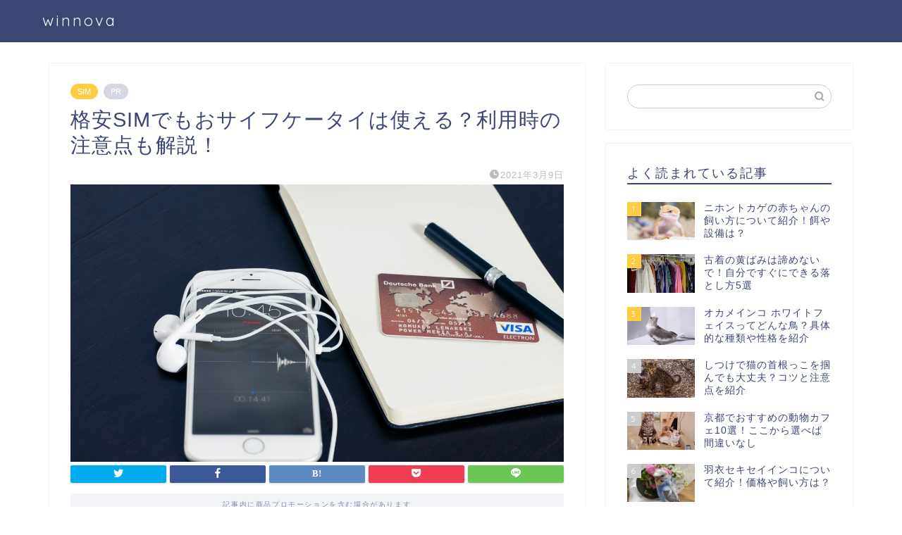

--- FILE ---
content_type: text/html; charset=UTF-8
request_url: https://winnova.net/archives/6464
body_size: 23441
content:
<!DOCTYPE html>
<html lang="ja">
<head prefix="og: http://ogp.me/ns# fb: http://ogp.me/ns/fb# article: http://ogp.me/ns/article#">
<meta charset="utf-8">
<meta http-equiv="X-UA-Compatible" content="IE=edge">
<meta name="viewport" content="width=device-width, initial-scale=1">
<!-- ここからOGP -->
<meta property="og:type" content="blog">
<meta property="og:title" content="格安SIMでもおサイフケータイは使える？利用時の注意点も解説！｜winnova"> 
<meta property="og:url" content="https://winnova.net/archives/6464"> 
<meta property="og:description" content="コンビニでの買い物やランチのお会計など、今やあらゆる場所で「おサイフケータイ」が使えます。では人気の格安SIMのスマホの場合、おサイフケータイは使えるのでしょうか？本記事では、格安SIMでもおサイフケータイは使えるのかを徹底解説します！おサイフケータイのデータ移行..." > 
<meta property="og:image" content="https://winnova.net/wp-content/uploads/2021/02/iphone-624709_1920.jpg">
<meta property="og:site_name" content="winnova">
<meta property="fb:admins" content="">
<meta name="twitter:card" content="summary_large_image">
<!-- ここまでOGP --> 

<meta name="description" itemprop="description" content="コンビニでの買い物やランチのお会計など、今やあらゆる場所で「おサイフケータイ」が使えます。では人気の格安SIMのスマホの場合、おサイフケータイは使えるのでしょうか？本記事では、格安SIMでもおサイフケータイは使えるのかを徹底解説します！おサイフケータイのデータ移行..." >
<link rel="shortcut icon" href="https://winnova.net/wp-content/themes/jin/favicon.ico">
<link rel="canonical" href="https://winnova.net/archives/6464">
<title>格安SIMでもおサイフケータイは使える？利用時の注意点も解説！｜winnova</title>
<meta name='robots' content='max-image-preview:large' />
<link rel='preconnect' href='//platform.twitter.com' crossorigin/><link rel='prefetch' href='//fonts.googleapis.com/css?family=Quicksand' crossorigin/><!-- Google Tag Manager -->
		<script>(function(w,d,s,l,i){w[l]=w[l]||[];w[l].push({'gtm.start':
		new Date().getTime(),event:'gtm.js'});var f=d.getElementsByTagName(s)[0],
		j=d.createElement(s),dl=l!='dataLayer'?'&l='+l:'';j.async=true;j.src=
		'https://www.googletagmanager.com/gtm.js?id='+i+dl;f.parentNode.insertBefore(j,f);
		})(window,document,'script','dataLayer','GTM-MPLKWRS');</script>
		<!-- End Google Tag Manager --><script type="text/javascript">var ajaxurl = "https://winnova.net/wp-admin/admin-ajax.php";</script><script async src="https://pagead2.googlesyndication.com/pagead/js/adsbygoogle.js?client=ca-pub-8981175802834036"
    crossorigin="anonymous"></script><link rel='dns-prefetch' href='//ajax.googleapis.com' />
<link rel='dns-prefetch' href='//cdnjs.cloudflare.com' />
<link rel="alternate" type="application/rss+xml" title="winnova &raquo; フィード" href="https://winnova.net/feed" />
<link rel="alternate" type="application/rss+xml" title="winnova &raquo; コメントフィード" href="https://winnova.net/comments/feed" />
<link rel="alternate" type="application/rss+xml" title="winnova &raquo; 格安SIMでもおサイフケータイは使える？利用時の注意点も解説！ のコメントのフィード" href="https://winnova.net/archives/6464/feed" />
<script type="text/javascript">
window._wpemojiSettings = {"baseUrl":"https:\/\/s.w.org\/images\/core\/emoji\/14.0.0\/72x72\/","ext":".png","svgUrl":"https:\/\/s.w.org\/images\/core\/emoji\/14.0.0\/svg\/","svgExt":".svg","source":{"concatemoji":"https:\/\/winnova.net\/wp-includes\/js\/wp-emoji-release.min.js?ver=6.3.7"}};
/*! This file is auto-generated */
!function(i,n){var o,s,e;function c(e){try{var t={supportTests:e,timestamp:(new Date).valueOf()};sessionStorage.setItem(o,JSON.stringify(t))}catch(e){}}function p(e,t,n){e.clearRect(0,0,e.canvas.width,e.canvas.height),e.fillText(t,0,0);var t=new Uint32Array(e.getImageData(0,0,e.canvas.width,e.canvas.height).data),r=(e.clearRect(0,0,e.canvas.width,e.canvas.height),e.fillText(n,0,0),new Uint32Array(e.getImageData(0,0,e.canvas.width,e.canvas.height).data));return t.every(function(e,t){return e===r[t]})}function u(e,t,n){switch(t){case"flag":return n(e,"\ud83c\udff3\ufe0f\u200d\u26a7\ufe0f","\ud83c\udff3\ufe0f\u200b\u26a7\ufe0f")?!1:!n(e,"\ud83c\uddfa\ud83c\uddf3","\ud83c\uddfa\u200b\ud83c\uddf3")&&!n(e,"\ud83c\udff4\udb40\udc67\udb40\udc62\udb40\udc65\udb40\udc6e\udb40\udc67\udb40\udc7f","\ud83c\udff4\u200b\udb40\udc67\u200b\udb40\udc62\u200b\udb40\udc65\u200b\udb40\udc6e\u200b\udb40\udc67\u200b\udb40\udc7f");case"emoji":return!n(e,"\ud83e\udef1\ud83c\udffb\u200d\ud83e\udef2\ud83c\udfff","\ud83e\udef1\ud83c\udffb\u200b\ud83e\udef2\ud83c\udfff")}return!1}function f(e,t,n){var r="undefined"!=typeof WorkerGlobalScope&&self instanceof WorkerGlobalScope?new OffscreenCanvas(300,150):i.createElement("canvas"),a=r.getContext("2d",{willReadFrequently:!0}),o=(a.textBaseline="top",a.font="600 32px Arial",{});return e.forEach(function(e){o[e]=t(a,e,n)}),o}function t(e){var t=i.createElement("script");t.src=e,t.defer=!0,i.head.appendChild(t)}"undefined"!=typeof Promise&&(o="wpEmojiSettingsSupports",s=["flag","emoji"],n.supports={everything:!0,everythingExceptFlag:!0},e=new Promise(function(e){i.addEventListener("DOMContentLoaded",e,{once:!0})}),new Promise(function(t){var n=function(){try{var e=JSON.parse(sessionStorage.getItem(o));if("object"==typeof e&&"number"==typeof e.timestamp&&(new Date).valueOf()<e.timestamp+604800&&"object"==typeof e.supportTests)return e.supportTests}catch(e){}return null}();if(!n){if("undefined"!=typeof Worker&&"undefined"!=typeof OffscreenCanvas&&"undefined"!=typeof URL&&URL.createObjectURL&&"undefined"!=typeof Blob)try{var e="postMessage("+f.toString()+"("+[JSON.stringify(s),u.toString(),p.toString()].join(",")+"));",r=new Blob([e],{type:"text/javascript"}),a=new Worker(URL.createObjectURL(r),{name:"wpTestEmojiSupports"});return void(a.onmessage=function(e){c(n=e.data),a.terminate(),t(n)})}catch(e){}c(n=f(s,u,p))}t(n)}).then(function(e){for(var t in e)n.supports[t]=e[t],n.supports.everything=n.supports.everything&&n.supports[t],"flag"!==t&&(n.supports.everythingExceptFlag=n.supports.everythingExceptFlag&&n.supports[t]);n.supports.everythingExceptFlag=n.supports.everythingExceptFlag&&!n.supports.flag,n.DOMReady=!1,n.readyCallback=function(){n.DOMReady=!0}}).then(function(){return e}).then(function(){var e;n.supports.everything||(n.readyCallback(),(e=n.source||{}).concatemoji?t(e.concatemoji):e.wpemoji&&e.twemoji&&(t(e.twemoji),t(e.wpemoji)))}))}((window,document),window._wpemojiSettings);
</script>
<style type="text/css">
img.wp-smiley,
img.emoji {
	display: inline !important;
	border: none !important;
	box-shadow: none !important;
	height: 1em !important;
	width: 1em !important;
	margin: 0 0.07em !important;
	vertical-align: -0.1em !important;
	background: none !important;
	padding: 0 !important;
}
</style>
	<link rel='stylesheet' id='wp-block-library-css' href='https://winnova.net/wp-includes/css/dist/block-library/style.min.css?ver=6.3.7' type='text/css' media='all' />
<style id='rinkerg-gutenberg-rinker-style-inline-css' type='text/css'>
.wp-block-create-block-block{background-color:#21759b;color:#fff;padding:2px}

</style>
<style id='classic-theme-styles-inline-css' type='text/css'>
/*! This file is auto-generated */
.wp-block-button__link{color:#fff;background-color:#32373c;border-radius:9999px;box-shadow:none;text-decoration:none;padding:calc(.667em + 2px) calc(1.333em + 2px);font-size:1.125em}.wp-block-file__button{background:#32373c;color:#fff;text-decoration:none}
</style>
<style id='global-styles-inline-css' type='text/css'>
body{--wp--preset--color--black: #000000;--wp--preset--color--cyan-bluish-gray: #abb8c3;--wp--preset--color--white: #ffffff;--wp--preset--color--pale-pink: #f78da7;--wp--preset--color--vivid-red: #cf2e2e;--wp--preset--color--luminous-vivid-orange: #ff6900;--wp--preset--color--luminous-vivid-amber: #fcb900;--wp--preset--color--light-green-cyan: #7bdcb5;--wp--preset--color--vivid-green-cyan: #00d084;--wp--preset--color--pale-cyan-blue: #8ed1fc;--wp--preset--color--vivid-cyan-blue: #0693e3;--wp--preset--color--vivid-purple: #9b51e0;--wp--preset--gradient--vivid-cyan-blue-to-vivid-purple: linear-gradient(135deg,rgba(6,147,227,1) 0%,rgb(155,81,224) 100%);--wp--preset--gradient--light-green-cyan-to-vivid-green-cyan: linear-gradient(135deg,rgb(122,220,180) 0%,rgb(0,208,130) 100%);--wp--preset--gradient--luminous-vivid-amber-to-luminous-vivid-orange: linear-gradient(135deg,rgba(252,185,0,1) 0%,rgba(255,105,0,1) 100%);--wp--preset--gradient--luminous-vivid-orange-to-vivid-red: linear-gradient(135deg,rgba(255,105,0,1) 0%,rgb(207,46,46) 100%);--wp--preset--gradient--very-light-gray-to-cyan-bluish-gray: linear-gradient(135deg,rgb(238,238,238) 0%,rgb(169,184,195) 100%);--wp--preset--gradient--cool-to-warm-spectrum: linear-gradient(135deg,rgb(74,234,220) 0%,rgb(151,120,209) 20%,rgb(207,42,186) 40%,rgb(238,44,130) 60%,rgb(251,105,98) 80%,rgb(254,248,76) 100%);--wp--preset--gradient--blush-light-purple: linear-gradient(135deg,rgb(255,206,236) 0%,rgb(152,150,240) 100%);--wp--preset--gradient--blush-bordeaux: linear-gradient(135deg,rgb(254,205,165) 0%,rgb(254,45,45) 50%,rgb(107,0,62) 100%);--wp--preset--gradient--luminous-dusk: linear-gradient(135deg,rgb(255,203,112) 0%,rgb(199,81,192) 50%,rgb(65,88,208) 100%);--wp--preset--gradient--pale-ocean: linear-gradient(135deg,rgb(255,245,203) 0%,rgb(182,227,212) 50%,rgb(51,167,181) 100%);--wp--preset--gradient--electric-grass: linear-gradient(135deg,rgb(202,248,128) 0%,rgb(113,206,126) 100%);--wp--preset--gradient--midnight: linear-gradient(135deg,rgb(2,3,129) 0%,rgb(40,116,252) 100%);--wp--preset--font-size--small: 13px;--wp--preset--font-size--medium: 20px;--wp--preset--font-size--large: 36px;--wp--preset--font-size--x-large: 42px;--wp--preset--spacing--20: 0.44rem;--wp--preset--spacing--30: 0.67rem;--wp--preset--spacing--40: 1rem;--wp--preset--spacing--50: 1.5rem;--wp--preset--spacing--60: 2.25rem;--wp--preset--spacing--70: 3.38rem;--wp--preset--spacing--80: 5.06rem;--wp--preset--shadow--natural: 6px 6px 9px rgba(0, 0, 0, 0.2);--wp--preset--shadow--deep: 12px 12px 50px rgba(0, 0, 0, 0.4);--wp--preset--shadow--sharp: 6px 6px 0px rgba(0, 0, 0, 0.2);--wp--preset--shadow--outlined: 6px 6px 0px -3px rgba(255, 255, 255, 1), 6px 6px rgba(0, 0, 0, 1);--wp--preset--shadow--crisp: 6px 6px 0px rgba(0, 0, 0, 1);}:where(.is-layout-flex){gap: 0.5em;}:where(.is-layout-grid){gap: 0.5em;}body .is-layout-flow > .alignleft{float: left;margin-inline-start: 0;margin-inline-end: 2em;}body .is-layout-flow > .alignright{float: right;margin-inline-start: 2em;margin-inline-end: 0;}body .is-layout-flow > .aligncenter{margin-left: auto !important;margin-right: auto !important;}body .is-layout-constrained > .alignleft{float: left;margin-inline-start: 0;margin-inline-end: 2em;}body .is-layout-constrained > .alignright{float: right;margin-inline-start: 2em;margin-inline-end: 0;}body .is-layout-constrained > .aligncenter{margin-left: auto !important;margin-right: auto !important;}body .is-layout-constrained > :where(:not(.alignleft):not(.alignright):not(.alignfull)){max-width: var(--wp--style--global--content-size);margin-left: auto !important;margin-right: auto !important;}body .is-layout-constrained > .alignwide{max-width: var(--wp--style--global--wide-size);}body .is-layout-flex{display: flex;}body .is-layout-flex{flex-wrap: wrap;align-items: center;}body .is-layout-flex > *{margin: 0;}body .is-layout-grid{display: grid;}body .is-layout-grid > *{margin: 0;}:where(.wp-block-columns.is-layout-flex){gap: 2em;}:where(.wp-block-columns.is-layout-grid){gap: 2em;}:where(.wp-block-post-template.is-layout-flex){gap: 1.25em;}:where(.wp-block-post-template.is-layout-grid){gap: 1.25em;}.has-black-color{color: var(--wp--preset--color--black) !important;}.has-cyan-bluish-gray-color{color: var(--wp--preset--color--cyan-bluish-gray) !important;}.has-white-color{color: var(--wp--preset--color--white) !important;}.has-pale-pink-color{color: var(--wp--preset--color--pale-pink) !important;}.has-vivid-red-color{color: var(--wp--preset--color--vivid-red) !important;}.has-luminous-vivid-orange-color{color: var(--wp--preset--color--luminous-vivid-orange) !important;}.has-luminous-vivid-amber-color{color: var(--wp--preset--color--luminous-vivid-amber) !important;}.has-light-green-cyan-color{color: var(--wp--preset--color--light-green-cyan) !important;}.has-vivid-green-cyan-color{color: var(--wp--preset--color--vivid-green-cyan) !important;}.has-pale-cyan-blue-color{color: var(--wp--preset--color--pale-cyan-blue) !important;}.has-vivid-cyan-blue-color{color: var(--wp--preset--color--vivid-cyan-blue) !important;}.has-vivid-purple-color{color: var(--wp--preset--color--vivid-purple) !important;}.has-black-background-color{background-color: var(--wp--preset--color--black) !important;}.has-cyan-bluish-gray-background-color{background-color: var(--wp--preset--color--cyan-bluish-gray) !important;}.has-white-background-color{background-color: var(--wp--preset--color--white) !important;}.has-pale-pink-background-color{background-color: var(--wp--preset--color--pale-pink) !important;}.has-vivid-red-background-color{background-color: var(--wp--preset--color--vivid-red) !important;}.has-luminous-vivid-orange-background-color{background-color: var(--wp--preset--color--luminous-vivid-orange) !important;}.has-luminous-vivid-amber-background-color{background-color: var(--wp--preset--color--luminous-vivid-amber) !important;}.has-light-green-cyan-background-color{background-color: var(--wp--preset--color--light-green-cyan) !important;}.has-vivid-green-cyan-background-color{background-color: var(--wp--preset--color--vivid-green-cyan) !important;}.has-pale-cyan-blue-background-color{background-color: var(--wp--preset--color--pale-cyan-blue) !important;}.has-vivid-cyan-blue-background-color{background-color: var(--wp--preset--color--vivid-cyan-blue) !important;}.has-vivid-purple-background-color{background-color: var(--wp--preset--color--vivid-purple) !important;}.has-black-border-color{border-color: var(--wp--preset--color--black) !important;}.has-cyan-bluish-gray-border-color{border-color: var(--wp--preset--color--cyan-bluish-gray) !important;}.has-white-border-color{border-color: var(--wp--preset--color--white) !important;}.has-pale-pink-border-color{border-color: var(--wp--preset--color--pale-pink) !important;}.has-vivid-red-border-color{border-color: var(--wp--preset--color--vivid-red) !important;}.has-luminous-vivid-orange-border-color{border-color: var(--wp--preset--color--luminous-vivid-orange) !important;}.has-luminous-vivid-amber-border-color{border-color: var(--wp--preset--color--luminous-vivid-amber) !important;}.has-light-green-cyan-border-color{border-color: var(--wp--preset--color--light-green-cyan) !important;}.has-vivid-green-cyan-border-color{border-color: var(--wp--preset--color--vivid-green-cyan) !important;}.has-pale-cyan-blue-border-color{border-color: var(--wp--preset--color--pale-cyan-blue) !important;}.has-vivid-cyan-blue-border-color{border-color: var(--wp--preset--color--vivid-cyan-blue) !important;}.has-vivid-purple-border-color{border-color: var(--wp--preset--color--vivid-purple) !important;}.has-vivid-cyan-blue-to-vivid-purple-gradient-background{background: var(--wp--preset--gradient--vivid-cyan-blue-to-vivid-purple) !important;}.has-light-green-cyan-to-vivid-green-cyan-gradient-background{background: var(--wp--preset--gradient--light-green-cyan-to-vivid-green-cyan) !important;}.has-luminous-vivid-amber-to-luminous-vivid-orange-gradient-background{background: var(--wp--preset--gradient--luminous-vivid-amber-to-luminous-vivid-orange) !important;}.has-luminous-vivid-orange-to-vivid-red-gradient-background{background: var(--wp--preset--gradient--luminous-vivid-orange-to-vivid-red) !important;}.has-very-light-gray-to-cyan-bluish-gray-gradient-background{background: var(--wp--preset--gradient--very-light-gray-to-cyan-bluish-gray) !important;}.has-cool-to-warm-spectrum-gradient-background{background: var(--wp--preset--gradient--cool-to-warm-spectrum) !important;}.has-blush-light-purple-gradient-background{background: var(--wp--preset--gradient--blush-light-purple) !important;}.has-blush-bordeaux-gradient-background{background: var(--wp--preset--gradient--blush-bordeaux) !important;}.has-luminous-dusk-gradient-background{background: var(--wp--preset--gradient--luminous-dusk) !important;}.has-pale-ocean-gradient-background{background: var(--wp--preset--gradient--pale-ocean) !important;}.has-electric-grass-gradient-background{background: var(--wp--preset--gradient--electric-grass) !important;}.has-midnight-gradient-background{background: var(--wp--preset--gradient--midnight) !important;}.has-small-font-size{font-size: var(--wp--preset--font-size--small) !important;}.has-medium-font-size{font-size: var(--wp--preset--font-size--medium) !important;}.has-large-font-size{font-size: var(--wp--preset--font-size--large) !important;}.has-x-large-font-size{font-size: var(--wp--preset--font-size--x-large) !important;}
.wp-block-navigation a:where(:not(.wp-element-button)){color: inherit;}
:where(.wp-block-post-template.is-layout-flex){gap: 1.25em;}:where(.wp-block-post-template.is-layout-grid){gap: 1.25em;}
:where(.wp-block-columns.is-layout-flex){gap: 2em;}:where(.wp-block-columns.is-layout-grid){gap: 2em;}
.wp-block-pullquote{font-size: 1.5em;line-height: 1.6;}
</style>
<link rel='stylesheet' id='webtasu-style-css' href='https://winnova.net/wp-content/plugins/webtasu-writing/webtasu-style.css?ver=1.5.1' type='text/css' media='all' />
<link rel='stylesheet' id='shortcode-css' href='https://winnova.net/wp-content/plugins/webtasu-writing/library/css/stork-shortcode.css?ver=1.5.1' type='text/css' media='all' />
<link rel='stylesheet' id='rtoc-css' href='https://winnova.net/wp-content/plugins/webtasu-writing/include/rtoc.css?ver=1.5.1' type='text/css' media='all' />
<link rel='stylesheet' id='yyi_rinker_stylesheet-css' href='https://winnova.net/wp-content/plugins/yyi-rinker/css/style.css?v=1.10.2&#038;ver=6.3.7' type='text/css' media='all' />
<link rel='stylesheet' id='parent-style-css' href='https://winnova.net/wp-content/themes/jin/style.css?ver=6.3.7' type='text/css' media='all' />
<link rel='stylesheet' id='theme-style-css' href='https://winnova.net/wp-content/themes/jin-child/style.css?ver=6.3.7' type='text/css' media='all' />
<link rel='stylesheet' id='swiper-style-css' href='https://cdnjs.cloudflare.com/ajax/libs/Swiper/4.0.7/css/swiper.min.css?ver=6.3.7' type='text/css' media='all' />
<link rel='stylesheet' id='tablepress-default-css' href='https://winnova.net/wp-content/plugins/tablepress/css/build/default.css?ver=2.1.7' type='text/css' media='all' />
<link rel="https://api.w.org/" href="https://winnova.net/wp-json/" /><link rel="alternate" type="application/json" href="https://winnova.net/wp-json/wp/v2/posts/6464" /><link rel='shortlink' href='https://winnova.net/?p=6464' />
<link rel="alternate" type="application/json+oembed" href="https://winnova.net/wp-json/oembed/1.0/embed?url=https%3A%2F%2Fwinnova.net%2Farchives%2F6464" />
<link rel="alternate" type="text/xml+oembed" href="https://winnova.net/wp-json/oembed/1.0/embed?url=https%3A%2F%2Fwinnova.net%2Farchives%2F6464&#038;format=xml" />
<style>
.yyi-rinker-images {
    display: flex;
    justify-content: center;
    align-items: center;
    position: relative;

}
div.yyi-rinker-image img.yyi-rinker-main-img.hidden {
    display: none;
}

.yyi-rinker-images-arrow {
    cursor: pointer;
    position: absolute;
    top: 50%;
    display: block;
    margin-top: -11px;
    opacity: 0.6;
    width: 22px;
}

.yyi-rinker-images-arrow-left{
    left: -10px;
}
.yyi-rinker-images-arrow-right{
    right: -10px;
}

.yyi-rinker-images-arrow-left.hidden {
    display: none;
}

.yyi-rinker-images-arrow-right.hidden {
    display: none;
}
div.yyi-rinker-contents.yyi-rinker-design-tate  div.yyi-rinker-box{
    flex-direction: column;
}

div.yyi-rinker-contents.yyi-rinker-design-slim div.yyi-rinker-box .yyi-rinker-links {
    flex-direction: column;
}

div.yyi-rinker-contents.yyi-rinker-design-slim div.yyi-rinker-info {
    width: 100%;
}

div.yyi-rinker-contents.yyi-rinker-design-slim .yyi-rinker-title {
    text-align: center;
}

div.yyi-rinker-contents.yyi-rinker-design-slim .yyi-rinker-links {
    text-align: center;
}
div.yyi-rinker-contents.yyi-rinker-design-slim .yyi-rinker-image {
    margin: auto;
}

div.yyi-rinker-contents.yyi-rinker-design-slim div.yyi-rinker-info ul.yyi-rinker-links li {
	align-self: stretch;
}
div.yyi-rinker-contents.yyi-rinker-design-slim div.yyi-rinker-box div.yyi-rinker-info {
	padding: 0;
}
div.yyi-rinker-contents.yyi-rinker-design-slim div.yyi-rinker-box {
	flex-direction: column;
	padding: 14px 5px 0;
}

.yyi-rinker-design-slim div.yyi-rinker-box div.yyi-rinker-info {
	text-align: center;
}

.yyi-rinker-design-slim div.price-box span.price {
	display: block;
}

div.yyi-rinker-contents.yyi-rinker-design-slim div.yyi-rinker-info div.yyi-rinker-title a{
	font-size:16px;
}

div.yyi-rinker-contents.yyi-rinker-design-slim ul.yyi-rinker-links li.amazonkindlelink:before,  div.yyi-rinker-contents.yyi-rinker-design-slim ul.yyi-rinker-links li.amazonlink:before,  div.yyi-rinker-contents.yyi-rinker-design-slim ul.yyi-rinker-links li.rakutenlink:before,  div.yyi-rinker-contents.yyi-rinker-design-slim ul.yyi-rinker-links li.yahoolink:before {
	font-size:12px;
}

div.yyi-rinker-contents.yyi-rinker-design-slim ul.yyi-rinker-links li a {
	font-size: 13px;
}
.entry-content ul.yyi-rinker-links li {
	padding: 0;
}

div.yyi-rinker-contents .yyi-rinker-attention.attention_desing_right_ribbon {
    width: 89px;
    height: 91px;
    position: absolute;
    top: -1px;
    right: -1px;
    left: auto;
    overflow: hidden;
}

div.yyi-rinker-contents .yyi-rinker-attention.attention_desing_right_ribbon span {
    display: inline-block;
    width: 146px;
    position: absolute;
    padding: 4px 0;
    left: -13px;
    top: 12px;
    text-align: center;
    font-size: 12px;
    line-height: 24px;
    -webkit-transform: rotate(45deg);
    transform: rotate(45deg);
    box-shadow: 0 1px 3px rgba(0, 0, 0, 0.2);
}

div.yyi-rinker-contents .yyi-rinker-attention.attention_desing_right_ribbon {
    background: none;
}
.yyi-rinker-attention.attention_desing_right_ribbon .yyi-rinker-attention-after,
.yyi-rinker-attention.attention_desing_right_ribbon .yyi-rinker-attention-before{
display:none;
}
div.yyi-rinker-use-right_ribbon div.yyi-rinker-title {
    margin-right: 2rem;
}

				</style>	<style type="text/css">
		#wrapper {
			background-color: #fff;
			background-image: url();
					}

		.related-entry-headline-text span:before,
		#comment-title span:before,
		#reply-title span:before {
			background-color: #3b4675;
			border-color: #3b4675 !important;
		}

		#breadcrumb:after,
		#page-top a {
			background-color: #3b4675;
		}

		footer {
			background-color: #3b4675;
		}

		.footer-inner a,
		#copyright,
		#copyright-center {
			border-color: #fff !important;
			color: #fff !important;
		}

		#footer-widget-area {
			border-color: #fff !important;
		}

		.page-top-footer a {
			color: #3b4675 !important;
		}

		#breadcrumb ul li,
		#breadcrumb ul li a {
			color: #3b4675 !important;
		}

		body,
		a,
		a:link,
		a:visited,
		.my-profile,
		.widgettitle,
		.tabBtn-mag label {
			color: #3b4675;
		}

		a:hover {
			color: #008db7;
		}

		.widget_nav_menu ul>li>a:before,
		.widget_categories ul>li>a:before,
		.widget_pages ul>li>a:before,
		.widget_recent_entries ul>li>a:before,
		.widget_archive ul>li>a:before,
		.widget_archive form:after,
		.widget_categories form:after,
		.widget_nav_menu ul>li>ul.sub-menu>li>a:before,
		.widget_categories ul>li>.children>li>a:before,
		.widget_pages ul>li>.children>li>a:before,
		.widget_nav_menu ul>li>ul.sub-menu>li>ul.sub-menu li>a:before,
		.widget_categories ul>li>.children>li>.children li>a:before,
		.widget_pages ul>li>.children>li>.children li>a:before {
			color: #3b4675;
		}

		.widget_nav_menu ul .sub-menu .sub-menu li a:before {
			background-color: #3b4675 !important;
		}
		.d--labeling-act-border{
			border-color: rgba(59,70,117,0.18);
		}
		.c--labeling-act.d--labeling-act-solid{
			background-color: rgba(59,70,117,0.06);
		}
		.a--labeling-act{
			color: rgba(59,70,117,0.6);
		}
		.a--labeling-small-act span{
			background-color: rgba(59,70,117,0.21);
		}


		footer .footer-widget,
		footer .footer-widget a,
		footer .footer-widget ul li,
		.footer-widget.widget_nav_menu ul>li>a:before,
		.footer-widget.widget_categories ul>li>a:before,
		.footer-widget.widget_recent_entries ul>li>a:before,
		.footer-widget.widget_pages ul>li>a:before,
		.footer-widget.widget_archive ul>li>a:before,
		footer .widget_tag_cloud .tagcloud a:before {
			color: #fff !important;
			border-color: #fff !important;
		}

		footer .footer-widget .widgettitle {
			color: #fff !important;
			border-color: #ffcd44 !important;
		}

		footer .widget_nav_menu ul .children .children li a:before,
		footer .widget_categories ul .children .children li a:before,
		footer .widget_nav_menu ul .sub-menu .sub-menu li a:before {
			background-color: #fff !important;
		}

		#drawernav a:hover,
		.post-list-title,
		#prev-next p,
		#toc_container .toc_list li a {
			color: #3b4675 !important;
		}

		#header-box {
			background-color: #3b4675;
		}

		@media (min-width: 768px) {

			#header-box .header-box10-bg:before,
			#header-box .header-box11-bg:before {
				border-radius: 2px;
			}
		}

		@media (min-width: 768px) {
			.top-image-meta {
				margin-top: calc(0px - 30px);
			}
		}

		@media (min-width: 1200px) {
			.top-image-meta {
				margin-top: calc(0px);
			}
		}

		.pickup-contents:before {
			background-color: #3b4675 !important;
		}

		.main-image-text {
			color: #555;
		}

		.main-image-text-sub {
			color: #555;
		}

		@media (min-width: 481px) {
			#site-info {
				padding-top: 15px !important;
				padding-bottom: 15px !important;
			}
		}

		#site-info span a {
			color: #f4f4f4 !important;
		}

		#headmenu .headsns .line a svg {
			fill: #f4f4f4 !important;
		}

		#headmenu .headsns a,
		#headmenu {
			color: #f4f4f4 !important;
			border-color: #f4f4f4 !important;
		}

		.profile-follow .line-sns a svg {
			fill: #3b4675 !important;
		}

		.profile-follow .line-sns a:hover svg {
			fill: #ffcd44 !important;
		}

		.profile-follow a {
			color: #3b4675 !important;
			border-color: #3b4675 !important;
		}

		.profile-follow a:hover,
		#headmenu .headsns a:hover {
			color: #ffcd44 !important;
			border-color: #ffcd44 !important;
		}

		.search-box:hover {
			color: #ffcd44 !important;
			border-color: #ffcd44 !important;
		}

		#header #headmenu .headsns .line a:hover svg {
			fill: #ffcd44 !important;
		}

		.cps-icon-bar,
		#navtoggle:checked+.sp-menu-open .cps-icon-bar {
			background-color: #f4f4f4;
		}

		#nav-container {
			background-color: #fff;
		}

		.menu-box .menu-item svg {
			fill: #f4f4f4;
		}

		#drawernav ul.menu-box>li>a,
		#drawernav2 ul.menu-box>li>a,
		#drawernav3 ul.menu-box>li>a,
		#drawernav4 ul.menu-box>li>a,
		#drawernav5 ul.menu-box>li>a,
		#drawernav ul.menu-box>li.menu-item-has-children:after,
		#drawernav2 ul.menu-box>li.menu-item-has-children:after,
		#drawernav3 ul.menu-box>li.menu-item-has-children:after,
		#drawernav4 ul.menu-box>li.menu-item-has-children:after,
		#drawernav5 ul.menu-box>li.menu-item-has-children:after {
			color: #f4f4f4 !important;
		}

		#drawernav ul.menu-box li a,
		#drawernav2 ul.menu-box li a,
		#drawernav3 ul.menu-box li a,
		#drawernav4 ul.menu-box li a,
		#drawernav5 ul.menu-box li a {
			font-size: 14px !important;
		}

		#drawernav3 ul.menu-box>li {
			color: #3b4675 !important;
		}

		#drawernav4 .menu-box>.menu-item>a:after,
		#drawernav3 .menu-box>.menu-item>a:after,
		#drawernav .menu-box>.menu-item>a:after {
			background-color: #f4f4f4 !important;
		}

		#drawernav2 .menu-box>.menu-item:hover,
		#drawernav5 .menu-box>.menu-item:hover {
			border-top-color: #3b4675 !important;
		}

		.cps-info-bar a {
			background-color: #ffcd44 !important;
		}

		@media (min-width: 768px) {
			.post-list-mag .post-list-item:not(:nth-child(2n)) {
				margin-right: 2.6%;
			}
		}

		@media (min-width: 768px) {

			#tab-1:checked~.tabBtn-mag li [for="tab-1"]:after,
			#tab-2:checked~.tabBtn-mag li [for="tab-2"]:after,
			#tab-3:checked~.tabBtn-mag li [for="tab-3"]:after,
			#tab-4:checked~.tabBtn-mag li [for="tab-4"]:after {
				border-top-color: #3b4675 !important;
			}

			.tabBtn-mag label {
				border-bottom-color: #3b4675 !important;
			}
		}

		#tab-1:checked~.tabBtn-mag li [for="tab-1"],
		#tab-2:checked~.tabBtn-mag li [for="tab-2"],
		#tab-3:checked~.tabBtn-mag li [for="tab-3"],
		#tab-4:checked~.tabBtn-mag li [for="tab-4"],
		#prev-next a.next:after,
		#prev-next a.prev:after,
		.more-cat-button a:hover span:before {
			background-color: #3b4675 !important;
		}


		.swiper-slide .post-list-cat,
		.post-list-mag .post-list-cat,
		.post-list-mag3col .post-list-cat,
		.post-list-mag-sp1col .post-list-cat,
		.swiper-pagination-bullet-active,
		.pickup-cat,
		.post-list .post-list-cat,
		#breadcrumb .bcHome a:hover span:before,
		.popular-item:nth-child(1) .pop-num,
		.popular-item:nth-child(2) .pop-num,
		.popular-item:nth-child(3) .pop-num {
			background-color: #ffcd44 !important;
		}

		.sidebar-btn a,
		.profile-sns-menu {
			background-color: #ffcd44 !important;
		}

		.sp-sns-menu a,
		.pickup-contents-box a:hover .pickup-title {
			border-color: #3b4675 !important;
			color: #3b4675 !important;
		}

		.pro-line svg {
			fill: #3b4675 !important;
		}

		.cps-post-cat a,
		.meta-cat,
		.popular-cat {
			background-color: #ffcd44 !important;
			border-color: #ffcd44 !important;
		}

		.tagicon,
		.tag-box a,
		#toc_container .toc_list>li,
		#toc_container .toc_title {
			color: #3b4675 !important;
		}

		.widget_tag_cloud a::before {
			color: #3b4675 !important;
		}

		.tag-box a,
		#toc_container:before {
			border-color: #3b4675 !important;
		}

		.cps-post-cat a:hover {
			color: #008db7 !important;
		}

		.pagination li:not([class*="current"]) a:hover,
		.widget_tag_cloud a:hover {
			background-color: #3b4675 !important;
		}

		.pagination li:not([class*="current"]) a:hover {
			opacity: 0.5 !important;
		}

		.pagination li.current a {
			background-color: #3b4675 !important;
			border-color: #3b4675 !important;
		}

		.nextpage a:hover span {
			color: #3b4675 !important;
			border-color: #3b4675 !important;
		}

		.cta-content:before {
			background-color: #6FBFCA !important;
		}

		.cta-text,
		.info-title {
			color: #fff !important;
		}

		#footer-widget-area.footer_style1 .widgettitle {
			border-color: #ffcd44 !important;
		}

		.sidebar_style1 .widgettitle,
		.sidebar_style5 .widgettitle {
			border-color: #3b4675 !important;
		}

		.sidebar_style2 .widgettitle,
		.sidebar_style4 .widgettitle,
		.sidebar_style6 .widgettitle,
		#home-bottom-widget .widgettitle,
		#home-top-widget .widgettitle,
		#post-bottom-widget .widgettitle,
		#post-top-widget .widgettitle {
			background-color: #3b4675 !important;
		}

		#home-bottom-widget .widget_search .search-box input[type="submit"],
		#home-top-widget .widget_search .search-box input[type="submit"],
		#post-bottom-widget .widget_search .search-box input[type="submit"],
		#post-top-widget .widget_search .search-box input[type="submit"] {
			background-color: #ffcd44 !important;
		}

		.tn-logo-size {
			font-size: 160% !important;
		}

		@media (min-width: 481px) {
			.tn-logo-size img {
				width: calc(160%*0.5) !important;
			}
		}

		@media (min-width: 768px) {
			.tn-logo-size img {
				width: calc(160%*2.2) !important;
			}
		}

		@media (min-width: 1200px) {
			.tn-logo-size img {
				width: 160% !important;
			}
		}

		.sp-logo-size {
			font-size: 100% !important;
		}

		.sp-logo-size img {
			width: 100% !important;
		}

		.cps-post-main ul>li:before,
		.cps-post-main ol>li:before {
			background-color: #ffcd44 !important;
		}

		.profile-card .profile-title {
			background-color: #3b4675 !important;
		}

		.profile-card {
			border-color: #3b4675 !important;
		}

		.cps-post-main a {
			color: #008db7;
		}

		.cps-post-main .marker {
			background: -webkit-linear-gradient(transparent 60%, #ffcedb 0%);
			background: linear-gradient(transparent 60%, #ffcedb 0%);
		}

		.cps-post-main .marker2 {
			background: -webkit-linear-gradient(transparent 60%, #a9eaf2 0%);
			background: linear-gradient(transparent 60%, #a9eaf2 0%);
		}

		.cps-post-main .jic-sc {
			color: #e9546b;
		}


		.simple-box1 {
			border-color: #ef9b9b !important;
		}

		.simple-box2 {
			border-color: #f2bf7d !important;
		}

		.simple-box3 {
			border-color: #b5e28a !important;
		}

		.simple-box4 {
			border-color: #7badd8 !important;
		}

		.simple-box4:before {
			background-color: #7badd8;
		}

		.simple-box5 {
			border-color: #e896c7 !important;
		}

		.simple-box5:before {
			background-color: #e896c7;
		}

		.simple-box6 {
			background-color: #fffdef !important;
		}

		.simple-box7 {
			border-color: #def1f9 !important;
		}

		.simple-box7:before {
			background-color: #def1f9 !important;
		}

		.simple-box8 {
			border-color: #96ddc1 !important;
		}

		.simple-box8:before {
			background-color: #96ddc1 !important;
		}

		.simple-box9:before {
			background-color: #e1c0e8 !important;
		}

		.simple-box9:after {
			border-color: #e1c0e8 #e1c0e8 #fff #fff !important;
		}

		.kaisetsu-box1:before,
		.kaisetsu-box1-title {
			background-color: #ffb49e !important;
		}

		.kaisetsu-box2 {
			border-color: #89c2f4 !important;
		}

		.kaisetsu-box2-title {
			background-color: #89c2f4 !important;
		}

		.kaisetsu-box4 {
			border-color: #ea91a9 !important;
		}

		.kaisetsu-box4-title {
			background-color: #ea91a9 !important;
		}

		.kaisetsu-box5:before {
			background-color: #57b3ba !important;
		}

		.kaisetsu-box5-title {
			background-color: #57b3ba !important;
		}

		.concept-box1 {
			border-color: #85db8f !important;
		}

		.concept-box1:after {
			background-color: #85db8f !important;
		}

		.concept-box1:before {
			content: "ポイント" !important;
			color: #85db8f !important;
		}

		.concept-box2 {
			border-color: #f7cf6a !important;
		}

		.concept-box2:after {
			background-color: #f7cf6a !important;
		}

		.concept-box2:before {
			content: "注意点" !important;
			color: #f7cf6a !important;
		}

		.concept-box3 {
			border-color: #86cee8 !important;
		}

		.concept-box3:after {
			background-color: #86cee8 !important;
		}

		.concept-box3:before {
			content: "良い例" !important;
			color: #86cee8 !important;
		}

		.concept-box4 {
			border-color: #ed8989 !important;
		}

		.concept-box4:after {
			background-color: #ed8989 !important;
		}

		.concept-box4:before {
			content: "悪い例" !important;
			color: #ed8989 !important;
		}

		.concept-box5 {
			border-color: #9e9e9e !important;
		}

		.concept-box5:after {
			background-color: #9e9e9e !important;
		}

		.concept-box5:before {
			content: "参考" !important;
			color: #9e9e9e !important;
		}

		.concept-box6 {
			border-color: #8eaced !important;
		}

		.concept-box6:after {
			background-color: #8eaced !important;
		}

		.concept-box6:before {
			content: "メモ" !important;
			color: #8eaced !important;
		}

		.innerlink-box1,
		.blog-card {
			border-color: #73bc9b !important;
		}

		.innerlink-box1-title {
			background-color: #73bc9b !important;
			border-color: #73bc9b !important;
		}

		.innerlink-box1:before,
		.blog-card-hl-box {
			background-color: #73bc9b !important;
		}

		.jin-ac-box01-title::after {
			color: #3b4675;
		}

		.color-button01 a,
		.color-button01 a:hover,
		.color-button01:before {
			background-color: #008db7 !important;
		}

		.top-image-btn-color a,
		.top-image-btn-color a:hover,
		.top-image-btn-color:before {
			background-color: #ffcd44 !important;
		}

		.color-button02 a,
		.color-button02 a:hover,
		.color-button02:before {
			background-color: #d9333f !important;
		}

		.color-button01-big a,
		.color-button01-big a:hover,
		.color-button01-big:before {
			background-color: #3296d1 !important;
		}

		.color-button01-big a,
		.color-button01-big:before {
			border-radius: 5px !important;
		}

		.color-button01-big a {
			padding-top: 20px !important;
			padding-bottom: 20px !important;
		}

		.color-button02-big a,
		.color-button02-big a:hover,
		.color-button02-big:before {
			background-color: #83d159 !important;
		}

		.color-button02-big a,
		.color-button02-big:before {
			border-radius: 5px !important;
		}

		.color-button02-big a {
			padding-top: 20px !important;
			padding-bottom: 20px !important;
		}

		.color-button01-big {
			width: 75% !important;
		}

		.color-button02-big {
			width: 75% !important;
		}

		.top-image-btn-color:before,
		.color-button01:before,
		.color-button02:before,
		.color-button01-big:before,
		.color-button02-big:before {
			bottom: -1px;
			left: -1px;
			width: 100%;
			height: 100%;
			border-radius: 6px;
			box-shadow: 0px 1px 5px 0px rgba(0, 0, 0, 0.25);
			-webkit-transition: all .4s;
			transition: all .4s;
		}

		.top-image-btn-color a:hover,
		.color-button01 a:hover,
		.color-button02 a:hover,
		.color-button01-big a:hover,
		.color-button02-big a:hover {
			-webkit-transform: translateY(2px);
			transform: translateY(2px);
			-webkit-filter: brightness(0.95);
			filter: brightness(0.95);
		}

		.top-image-btn-color:hover:before,
		.color-button01:hover:before,
		.color-button02:hover:before,
		.color-button01-big:hover:before,
		.color-button02-big:hover:before {
			-webkit-transform: translateY(2px);
			transform: translateY(2px);
			box-shadow: none !important;
		}

		.h2-style01 h2,
		.h2-style02 h2:before,
		.h2-style03 h2,
		.h2-style04 h2:before,
		.h2-style05 h2,
		.h2-style07 h2:before,
		.h2-style07 h2:after,
		.h3-style03 h3:before,
		.h3-style02 h3:before,
		.h3-style05 h3:before,
		.h3-style07 h3:before,
		.h2-style08 h2:after,
		.h2-style10 h2:before,
		.h2-style10 h2:after,
		.h3-style02 h3:after,
		.h4-style02 h4:before {
			background-color: #3b4675 !important;
		}

		.h3-style01 h3,
		.h3-style04 h3,
		.h3-style05 h3,
		.h3-style06 h3,
		.h4-style01 h4,
		.h2-style02 h2,
		.h2-style08 h2,
		.h2-style08 h2:before,
		.h2-style09 h2,
		.h4-style03 h4 {
			border-color: #3b4675 !important;
		}

		.h2-style05 h2:before {
			border-top-color: #3b4675 !important;
		}

		.h2-style06 h2:before,
		.sidebar_style3 .widgettitle:after {
			background-image: linear-gradient(-45deg,
					transparent 25%,
					#3b4675 25%,
					#3b4675 50%,
					transparent 50%,
					transparent 75%,
					#3b4675 75%,
					#3b4675);
		}

		.jin-h2-icons.h2-style02 h2 .jic:before,
		.jin-h2-icons.h2-style04 h2 .jic:before,
		.jin-h2-icons.h2-style06 h2 .jic:before,
		.jin-h2-icons.h2-style07 h2 .jic:before,
		.jin-h2-icons.h2-style08 h2 .jic:before,
		.jin-h2-icons.h2-style09 h2 .jic:before,
		.jin-h2-icons.h2-style10 h2 .jic:before,
		.jin-h3-icons.h3-style01 h3 .jic:before,
		.jin-h3-icons.h3-style02 h3 .jic:before,
		.jin-h3-icons.h3-style03 h3 .jic:before,
		.jin-h3-icons.h3-style04 h3 .jic:before,
		.jin-h3-icons.h3-style05 h3 .jic:before,
		.jin-h3-icons.h3-style06 h3 .jic:before,
		.jin-h3-icons.h3-style07 h3 .jic:before,
		.jin-h4-icons.h4-style01 h4 .jic:before,
		.jin-h4-icons.h4-style02 h4 .jic:before,
		.jin-h4-icons.h4-style03 h4 .jic:before,
		.jin-h4-icons.h4-style04 h4 .jic:before {
			color: #3b4675;
		}

		@media all and (-ms-high-contrast:none) {

			*::-ms-backdrop,
			.color-button01:before,
			.color-button02:before,
			.color-button01-big:before,
			.color-button02-big:before {
				background-color: #595857 !important;
			}
		}

		.jin-lp-h2 h2,
		.jin-lp-h2 h2 {
			background-color: transparent !important;
			border-color: transparent !important;
			color: #3b4675 !important;
		}

		.jincolumn-h3style2 {
			border-color: #3b4675 !important;
		}

		.jinlph2-style1 h2:first-letter {
			color: #3b4675 !important;
		}

		.jinlph2-style2 h2,
		.jinlph2-style3 h2 {
			border-color: #3b4675 !important;
		}

		.jin-photo-title .jin-fusen1-down,
		.jin-photo-title .jin-fusen1-even,
		.jin-photo-title .jin-fusen1-up {
			border-left-color: #3b4675;
		}

		.jin-photo-title .jin-fusen2,
		.jin-photo-title .jin-fusen3 {
			background-color: #3b4675;
		}

		.jin-photo-title .jin-fusen2:before,
		.jin-photo-title .jin-fusen3:before {
			border-top-color: #3b4675;
		}

		.has-huge-font-size {
			font-size: 42px !important;
		}

		.has-large-font-size {
			font-size: 36px !important;
		}

		.has-medium-font-size {
			font-size: 20px !important;
		}

		.has-normal-font-size {
			font-size: 16px !important;
		}

		.has-small-font-size {
			font-size: 13px !important;
		}
	</style>
	<style type="text/css">
		/*<!-- rtoc -->*/
		.rtoc-mokuji-content {
			background-color: #ffffff;
		}

		.rtoc-mokuji-content.frame1 {
			border: 1px solid #3f9cff;
		}

		.rtoc-mokuji-content #rtoc-mokuji-title {
			color: #555555;
		}

		.rtoc-mokuji-content .rtoc-mokuji li>a {
			color: #555555;
		}

		.rtoc-mokuji-content .mokuji_ul.level-1>.rtoc-item::before {
			background-color: #3f9cff !important;
		}

		.rtoc-mokuji-content .mokuji_ul.level-2>.rtoc-item::before {
			background-color: #3f9cff !important;
		}

		.rtoc-mokuji-content.frame2::before,
		.rtoc-mokuji-content.frame3,
		.rtoc-mokuji-content.frame4,
		.rtoc-mokuji-content.frame5 {
			border-color: #3f9cff !important;
		}

		.rtoc-mokuji-content.frame5::before,
		.rtoc-mokuji-content.frame5::after {
			background-color: #3f9cff;
		}

		.widget_block #rtoc-mokuji-widget-wrapper .rtoc-mokuji.level-1 .rtoc-item.rtoc-current:after,
		.widget #rtoc-mokuji-widget-wrapper .rtoc-mokuji.level-1 .rtoc-item.rtoc-current:after,
		#scrollad #rtoc-mokuji-widget-wrapper .rtoc-mokuji.level-1 .rtoc-item.rtoc-current:after,
		#sideBarTracking #rtoc-mokuji-widget-wrapper .rtoc-mokuji.level-1 .rtoc-item.rtoc-current:after {
			background-color: #3f9cff !important;
		}

		.cls-1,
		.cls-2 {
			stroke: #3f9cff;
		}

		.rtoc-mokuji-content .decimal_ol.level-2>.rtoc-item::before,
		.rtoc-mokuji-content .mokuji_ol.level-2>.rtoc-item::before,
		.rtoc-mokuji-content .decimal_ol.level-2>.rtoc-item::after,
		.rtoc-mokuji-content .decimal_ol.level-2>.rtoc-item::after {
			color: #3f9cff;
			background-color: #3f9cff;
		}

		.rtoc-mokuji-content .rtoc-mokuji.level-1>.rtoc-item::before {
			color: #3f9cff;
		}

		.rtoc-mokuji-content .decimal_ol>.rtoc-item::after {
			background-color: #3f9cff;
		}

		.rtoc-mokuji-content .decimal_ol>.rtoc-item::before {
			color: #3f9cff;
		}

		/*rtoc_return*/
		#rtoc_return a::before {
			background-image: url(https://winnova.net/wp-content/plugins/rich-table-of-content/include/../img/rtoc_return.png);
		}

		#rtoc_return a {
			background-color:  !important;
		}

		/* アクセントポイント */
		.rtoc-mokuji-content .level-1>.rtoc-item #rtocAC.accent-point::after {
			background-color: #3f9cff;
		}

		.rtoc-mokuji-content .level-2>.rtoc-item #rtocAC.accent-point::after {
			background-color: #3f9cff;
		}

		/* rtoc_addon */
			</style>
				<style type="text/css">
				.rtoc-mokuji-content #rtoc-mokuji-title {
					color: ;
				}

				.rtoc-mokuji-content.frame2::before,
				.rtoc-mokuji-content.frame3,
				.rtoc-mokuji-content.frame4,
				.rtoc-mokuji-content.frame5 {
					border-color: ;
				}

				.rtoc-mokuji-content .decimal_ol>.rtoc-item::before,
				.rtoc-mokuji-content .decimal_ol.level-2>.rtoc-item::before,
				.rtoc-mokuji-content .mokuji_ol>.rtoc-item::before {
					color: ;
				}

				.rtoc-mokuji-content .decimal_ol>.rtoc-item::after,
				.rtoc-mokuji-content .decimal_ol>.rtoc-item::after,
				.rtoc-mokuji-content .mokuji_ul.level-1>.rtoc-item::before,
				.rtoc-mokuji-content .mokuji_ul.level-2>.rtoc-item::before {
					background-color:  !important;
				}

							</style>
	
<!--カエレバCSS-->
<!--アプリーチCSS-->


</head>
<body class="post-template-default single single-post postid-6464 single-format-standard" id="nofont-style">
<div id="wrapper">

		
	<div id="scroll-content" class="animate-off">
	
		<!--ヘッダー-->

					<div id="header-box" class="tn_on header-box animate-off">
	<div id="header" class="header-type1 header animate-off">
				
		<div id="site-info" class="ef">
												<span class="tn-logo-size"><a href='https://winnova.net/' title='winnova' rel='home'>winnova</a></span>
									</div>

		
	
			</div>
	
		
</div>
	
			
		<!--ヘッダー-->

		<div class="clearfix"></div>

			
														
		
	<div id="contents">

		<!--メインコンテンツ-->
			<main id="main-contents" class="main-contents article_style1 animate-off" itemprop="mainContentOfPage">
				
								
				<section class="cps-post-box hentry">
																	<article class="cps-post">
							<header class="cps-post-header">
																<span class="cps-post-cat category-sim" itemprop="keywords"><a href="https://winnova.net/archives/category/sim" style="background-color:!important;">SIM</a></span>
																																 
																	<span class="cps-post-cat a--labeling-small-act d--labeling-act-solid"><span>PR</span></span>
																																								<h1 class="cps-post-title entry-title" itemprop="headline">格安SIMでもおサイフケータイは使える？利用時の注意点も解説！</h1>
								<div class="cps-post-meta vcard">
									<span class="writer fn" itemprop="author" itemscope itemtype="https://schema.org/Person"><span itemprop="name">Brian（ブライアン）</span></span>
									<span class="cps-post-date-box">
												<span class="cps-post-date"><i class="jic jin-ifont-watch" aria-hidden="true"></i>&nbsp;<time class="entry-date date published updated" datetime="2021-03-09T14:00:19+09:00">2021年3月9日</time></span>
										</span>
								</div>
								
							</header>
																																													<div class="cps-post-thumb" itemscope itemtype="https://schema.org/ImageObject">
												<img src="https://winnova.net/wp-content/uploads/2021/02/iphone-624709_1920-1280x720.jpg" class="attachment-large_size size-large_size wp-post-image" alt="" decoding="async" width ="700" height ="393" fetchpriority="high" srcset="https://winnova.net/wp-content/uploads/2021/02/iphone-624709_1920-1280x720.jpg 1280w, https://winnova.net/wp-content/uploads/2021/02/iphone-624709_1920-320x180.jpg 320w, https://winnova.net/wp-content/uploads/2021/02/iphone-624709_1920-640x360.jpg 640w, https://winnova.net/wp-content/uploads/2021/02/iphone-624709_1920-1280x720.jpg 856w" sizes="(max-width: 1280px) 100vw, 1280px" />											</div>
																																																										<div class="share-top sns-design-type01">
	<div class="sns-top">
		<ol>
			<!--ツイートボタン-->
							<li class="twitter"><a href="https://twitter.com/share?url=https%3A%2F%2Fwinnova.net%2Farchives%2F6464&text=%E6%A0%BC%E5%AE%89SIM%E3%81%A7%E3%82%82%E3%81%8A%E3%82%B5%E3%82%A4%E3%83%95%E3%82%B1%E3%83%BC%E3%82%BF%E3%82%A4%E3%81%AF%E4%BD%BF%E3%81%88%E3%82%8B%EF%BC%9F%E5%88%A9%E7%94%A8%E6%99%82%E3%81%AE%E6%B3%A8%E6%84%8F%E7%82%B9%E3%82%82%E8%A7%A3%E8%AA%AC%EF%BC%81 - winnova"><i class="jic jin-ifont-twitter"></i></a>
				</li>
						<!--Facebookボタン-->
							<li class="facebook">
				<a href="https://www.facebook.com/sharer.php?src=bm&u=https%3A%2F%2Fwinnova.net%2Farchives%2F6464&t=%E6%A0%BC%E5%AE%89SIM%E3%81%A7%E3%82%82%E3%81%8A%E3%82%B5%E3%82%A4%E3%83%95%E3%82%B1%E3%83%BC%E3%82%BF%E3%82%A4%E3%81%AF%E4%BD%BF%E3%81%88%E3%82%8B%EF%BC%9F%E5%88%A9%E7%94%A8%E6%99%82%E3%81%AE%E6%B3%A8%E6%84%8F%E7%82%B9%E3%82%82%E8%A7%A3%E8%AA%AC%EF%BC%81 - winnova" onclick="javascript:window.open(this.href, '', 'menubar=no,toolbar=no,resizable=yes,scrollbars=yes,height=300,width=600');return false;"><i class="jic jin-ifont-facebook-t" aria-hidden="true"></i></a>
				</li>
						<!--はてブボタン-->
							<li class="hatebu">
				<a href="https://b.hatena.ne.jp/add?mode=confirm&url=https%3A%2F%2Fwinnova.net%2Farchives%2F6464" onclick="javascript:window.open(this.href, '', 'menubar=no,toolbar=no,resizable=yes,scrollbars=yes,height=400,width=510');return false;" ><i class="font-hatena"></i></a>
				</li>
						<!--Poketボタン-->
							<li class="pocket">
				<a href="https://getpocket.com/edit?url=https%3A%2F%2Fwinnova.net%2Farchives%2F6464&title=%E6%A0%BC%E5%AE%89SIM%E3%81%A7%E3%82%82%E3%81%8A%E3%82%B5%E3%82%A4%E3%83%95%E3%82%B1%E3%83%BC%E3%82%BF%E3%82%A4%E3%81%AF%E4%BD%BF%E3%81%88%E3%82%8B%EF%BC%9F%E5%88%A9%E7%94%A8%E6%99%82%E3%81%AE%E6%B3%A8%E6%84%8F%E7%82%B9%E3%82%82%E8%A7%A3%E8%AA%AC%EF%BC%81 - winnova"><i class="jic jin-ifont-pocket" aria-hidden="true"></i></a>
				</li>
							<li class="line">
				<a href="https://line.me/R/msg/text/?https%3A%2F%2Fwinnova.net%2Farchives%2F6464"><i class="jic jin-ifont-line" aria-hidden="true"></i></a>
				</li>
		</ol>
	</div>
</div>
<div class="clearfix"></div>
															
							 
														 
														<div class="c--labeling-act d--labeling-act-solid"><span class="a--labeling-act">記事内に商品プロモーションを含む場合があります</span></div>
																												
							<div class="cps-post-main-box">
								<div class="cps-post-main    h2-style01 h3-style01 h4-style01 entry-content  " itemprop="articleBody">

									<div class="clearfix"></div>
	
									<p>コンビニでの買い物やランチのお会計など、今やあらゆる場所で「おサイフケータイ」が使えます。</p>
<p>では人気の格安SIMのスマホの場合、おサイフケータイは使えるのでしょうか？</p>
<p>本記事では、格安SIMでもおサイフケータイは使えるのかを徹底解説します！おサイフケータイのデータ移行方法を知りたい方も必見です。</p>
<p><span style="font-size: 8pt;">画像出典：https://pixabay.com/ja/photos/iphone-%E3%83%93%E3%82%B6-%E3%83%93%E3%82%B8%E3%83%8D%E3%82%B9-624709/</span></p>
<div id="rtoc-mokuji-wrapper" class="rtoc-mokuji-content frame2 preset1 animation-fade rtoc_open default" data-id="6464" data-theme="jin-child">
			<div id="rtoc-mokuji-title" class=" rtoc_left">
			<button class="rtoc_open_close rtoc_open"></button>
			<span>目次</span>
			</div><ol class="rtoc-mokuji decimal_ol level-1"><li class="rtoc-item"><a href="#rtoc-1">そもそも格安SIMとは？</a></li><li class="rtoc-item"><a href="#rtoc-2">おサイフケータイとは？</a></li><li class="rtoc-item"><a href="#rtoc-3">おサイフケータイとApple Payの違い</a></li><li class="rtoc-item"><a href="#rtoc-4">格安SIMでおサイフケータイは使える？</a></li><li class="rtoc-item"><a href="#rtoc-5">格安SIMでおサイフケータイ使用の注意点：<strong>Felica</strong><strong>搭載</strong></a></li><li class="rtoc-item"><a href="#rtoc-6">格安SIMでおサイフケータイ使用の注意点：IDが使えるか</a></li><li class="rtoc-item"><a href="#rtoc-7">格安SIMでおサイフケータイ使用の注意点：SIMロック解除</a></li><li class="rtoc-item"><a href="#rtoc-8">乗り換え時のおサイフケータイ移行方法</a></li><li class="rtoc-item"><a href="#rtoc-9">おサイフケータイ対応のおすすめ機種</a></li><li class="rtoc-item"><a href="#rtoc-10">格安SIMでおサイフケータイを使おう！</a></li></ol></div><section class="ad-single ad-top"><!-- レスポンシブ_0922 --><ins class="adsbygoogle" style="display:block" data-ad-client="ca-pub-8981175802834036" data-ad-slot="1718061375" data-ad-format="auto" data-full-width-responsive="true"></ins><script>(adsbygoogle = window.adsbygoogle || []).push({});</script></section><h2 id="rtoc-1" >そもそも格安SIMとは？</h2>
<p>SIMとは<span class="txt-dc">スマホの中に入っている<strong>ICカード（SIMカード）</strong></span>のことです。</p>
<p>契約した携帯電話会社（キャリア）から発行され、<span class="txt-dc">電話番号や加入者の情報</span>など、そのスマホを「電話機」として使うために必要な情報が記録されています。</p>
<p>特に格安SIMの特徴は<span class="txt-dc">NTTドコモ、au、ソフトバンクの<strong>大手3社の携帯電話会社の料金に比べて毎月の利用料金が格安</strong>だということです。</span></p>
<p><span class="txt-dc">格安SIMを提供している会社は「MVNO」</span>と呼ばれます。MVNOは携帯電話サービスを提供するのに必要な設備を持たず、<span class="txt-dc">大手の携帯電話会社の設備を借りているので、安くサービスを提供することが可能です</span>。</p>
<h2 id="rtoc-2" >おサイフケータイとは？</h2>
<p>おサイフケータイとは、その名の通りお財布に入っているカードやお金を携帯に入れることができる決済サービスです。</p>
<div class="c_box intitle blue_box type_normal">
<div class="box_title"><span class="span__box_title">おサイフケータイのサービス</span></div>
<ul>
<li>お金をチャージして電子マネーとして使える</li>
<li>飛行機や電車の切符やチケットとして使える</li>
<li>会員証やポイントカード、クーポンとして使える</li>
</ul>
</div>
<p>使いたいサービスを選び、その初期設定をすると、実際に使いたい時に機械に携帯をかざすだけで簡単に使うことが出来ます。</p>
<p>携帯１つさえあればお財布を持ち歩くことなく、様々な場面で使うことができるのでとても便利です。</p>
<h2 id="rtoc-3" >おサイフケータイとApple Payの違い</h2>
<p>iPhoneで使う決済サービスを「Apple Pay」とも言います。<br />
では「おサイフケータイ」と「Apple Pay」は何が違うのでしょうか？</p>
<p>先ほど記した通り、おサイフケータイは決済サービスの総称です。そのため、Apple Payはおサイフケータイのうちの1つということになります。</p>
<p><span class="under_line">特に、Androidの決済サービスを「おサイフケータイ」、iPhoneの決済サービスを「Apple Pay」</span>と呼ぶことが多いようです。</p>
<section class="ad-single ad-top"><!-- レスポンシブ_0922 --><ins class="adsbygoogle" style="display:block" data-ad-client="ca-pub-8981175802834036" data-ad-slot="1718061375" data-ad-format="auto" data-full-width-responsive="true"></ins><script>(adsbygoogle = window.adsbygoogle || []).push({});</script></section><h2 id="rtoc-4" >格安SIMでおサイフケータイは使える？</h2>
<div id="attachment_7833" class="wp-caption alignnone" style="width: 970px"><img decoding="async" class="size-full wp-image-7833" src="https://winnova.net/wp-content/uploads/2021/02/smartphone-1284501_960_720.jpg" alt="" width="960" height="640" srcset="https://winnova.net/wp-content/uploads/2021/02/smartphone-1284501_960_720.jpg 960w, https://winnova.net/wp-content/uploads/2021/02/smartphone-1284501_960_720-768x512.jpg 768w, https://winnova.net/wp-content/uploads/2021/02/smartphone-1284501_960_720.jpg 856w" sizes="(max-width: 960px) 100vw, 960px" /><span class="wp-caption-text">出典：https://pixabay.com/ja/photos/%E3%82%B9%E3%83%9E%E3%83%BC%E3%83%88-%E3%83%95%E3%82%A9%E3%83%B3-%E6%8A%80%E8%A1%93-%E9%80%9A%E4%BF%A1-1284501/</span></div>
<p><span class="under_line">結論からいうと、<strong>格安SIMでもおサイフケータイは使えます</strong></span><strong>。</strong>おサイフケータイはFelicaというICチップを搭載しているスマホで使える機能です。</p>
<p>そのためFelica搭載端末であれば、大手キャリアでも格安SIMでも使えます。iPhoneならiPhone 7以降、AndroidはFelica搭載の記載があれば利用可能です。</p>
<p>しかし、格安SIMでの使用にあたって、注意点もいくつかあるので詳しく解説します。</p>
<h2 id="rtoc-5" >格安SIMでおサイフケータイ使用の注意点：<strong>Felica</strong><strong>搭載</strong></h2>
<p>大手キャリアでも格安SIMでもおサイフケータイは使えます。ですが、<strong><span class="under_line">Felica搭載端末であることが大前提</span></strong>です。</p>
<p>格安SIMであっても、Felicaが搭載されてなければおサイフケータイを使用することは出来ません。</p>
<p>「FeliCa」とはソニーの非接触ICカード技術方式です。非接触なので、かざすだけで高速データ送受信できるという特色があります。</p>
<p>格安SIMでおサイフケータイを使いたい場合は、事前にFelica搭載端末であるか確認しておく必要があります。</p>
<h2 id="rtoc-6" >格安SIMでおサイフケータイ使用の注意点：IDが使えるか</h2>
<p>「おサイフケータイには対応しているけれど、iDが利用できない」という状況が生まれてしまう可能性もあります。</p>
<p>おサイフケータイの1つである<span class="under_line"><strong>「iD」に対応しているかどうかは、端末によって異なる</strong>からです。</span></p>
<p>iDは、モバイルSuicaなどとは異なるポストペイ方式のアプリで、クレジットカードと紐付けを行うことによって、端末上での決済を可能にするシステムです。</p>
<p>iDも使用したい場合、自分の持っている端末がiDに対応しているのかを確認する必要があります。</p>
<section class="ad-single ad-top"><!-- レスポンシブ_0922 --><ins class="adsbygoogle" style="display:block" data-ad-client="ca-pub-8981175802834036" data-ad-slot="1718061375" data-ad-format="auto" data-full-width-responsive="true"></ins><script>(adsbygoogle = window.adsbygoogle || []).push({});</script></section><h2 id="rtoc-7" >格安SIMでおサイフケータイ使用の注意点：SIMロック解除</h2>
<p><span class="marker">SIMロックを解除するしないにかかわらず、使用するスマホや携帯が対応していればおサイフケータイは利用することできます</span>。</p>
<p>また、スマホや携帯電話がSIMロックされた状態から解除しても、端末が対応しているおサイフケータイのサービスを引き続き利用することができます。</p>
<p>ただし、キャリアのスマホや携帯電話をSIMロック解除して利用する場合、スムーズに動作できないなどの不具合があってもキャリアは保証してくれませんので注意してください。</p>
<h2 id="rtoc-8" >乗り換え時のおサイフケータイ移行方法</h2>
<div id="attachment_7476" class="wp-caption alignnone" style="width: 738px"><img decoding="async" class="size-large wp-image-7476" src="https://winnova.net/wp-content/uploads/2021/02/technology-3178765_1920-1024x576.jpg" alt="" width="728" height="410" /><span class="wp-caption-text">画像出典：https://pixabay.com/ja/photos/%E6%8A%80%E8%A1%93-%E3%82%B3%E3%83%B3%E3%83%94%E3%83%A5%E3%83%BC%E3%82%BF%E3%83%BC-%E3%83%87%E3%83%BC%E3%82%BF-3178765/</span></div>
<p>おサイフケータイのデータ移行の方法は、大きく2つに分けられます。</p>
<div class="c_box intitle blue_box type_normal">
<div class="box_title"><span class="span__box_title">おサイフケータイの移行方法</span></div>
<div class="hikaku">
<ul>
<li>A：旧機種のデータをサーバーに預け、新端末でデータを受け取る</li>
<li>B：旧端末のデータを削除し、新端末で再設定する</li>
</ul>
</div>
</div>
<p>モバイルSuica、QUICPay、iDといったほとんどのおサイフケータイサービスはAのやり方で引き継ぐことが出来ます。Bのやり方でデータ引き継ぎする場合は、モバイル版のポイントカードに多いです。</p>
<p>Aの場合、データをサーバーに預ける方法は、各サービズのサイトにアクセスし、</p>
<p>(1) 登録した会員情報チャージ残高などのデータを一旦サービス事業者のサーバーに預ける<br />
(2) 後にIDやパスワードでログインしてデータをサーバから受け取る。という流れです。</p>
<h2 id="rtoc-9" >おサイフケータイ対応のおすすめ機種</h2>
<p>おサイフケータイが使える、オススメの格安SIM端末をご紹介します。</p>
<div class="c_box intitle blue_box type_normal">
<div class="box_title"><span class="span__box_title">おサイフケータイ対応のおすすめ機種</span></div>
<ul>
<li>iPhone 7</li>
<li>Galaxy S10</li>
<li>OPPO A5 2020</li>
<li>AQUOS Sense3</li>
<li>Xperia Ace</li>
</ul>
</div>
<p>格安SIMでもiPhoneを使いたいと思っている人は少なくないはずです。そんな方にはiPhone7がおすすめです。2021年現在、格安SIMブランドで最新のiPhoneはiPhone7です。</p>
<p>Galaxy S10やOPPO A5 2020、Xperia Aceはカメラのスペックが高く人気の機種です。</p>
<p>AQUOS Sense3は電池の持ちよくて使いやすく、高音質なのが特徴です。</p>
<h2 id="rtoc-10" >格安SIMでおサイフケータイを使おう！</h2>
<p>格安SIMは月々の利用料金も安く、とても人気になっています。<br />
さらにおサイフケータイを使えるとなると、これからどんどん需要が高まっていくことになるでしょう。</p>
<p>ただし、格安SIMでおサイフケータイを使う際は、きちんと上記の注意点に気をつけてください。また、自分できちんと調べたり、キャリア会社の人に相談してみるのも良いでしょう。</p>
<p>格安SIMの購入、おサイフケータイの利用を考えている方の参考になれば幸いです。</p>
									
																		
									
																		
									
<div class="profile-card">
	<div class="profile-title ef">ABOUT ME</div>
	<div class="profile-flexbox">
		<div class="profile-thumbnail-box">
			<div class="profile-thumbnail"><img alt='' src='https://writing.webtasu.com/storage/images/akirabrian67.jpg' class='avatar avatar-100 photo' height='100' width='100' /></div>
		</div>
		<div class="profile-meta">
			<div class="profile-name">Brian（ブライアン）</div>
			<div class="profile-desc">【1】あなたの理想はなんですか?
  人の理想になる
【2】あなたが活動する時のモットーはなんですか?
  自分の信念と広い視野を持つこと
【3】今のあなたの肩書はなんですか?
  学生、そして外国人
【4】今日までの経歴・経験はどういったものですか?
  学生→ライターnew!!
【5】あなたの好きなものはなんですか?
  スポーツと犬
【6】あなたの趣味はなんですか?
  スポーツ、ゲーム、頭を使うこと
【7】あなたは周りの人から「どんな人」だと言われますか?
  超ポジティブ、死なさそう
【8】あなたが好きな人はどんな人ですか?どういった性格の人ですか?
  静かでついてきてくれる人
【9】あなた自身について最近起きたニュースはなんですか?
  部屋がなくなって母と同部屋で生活スタート
【10】あなたの渾身の自虐ネタを教えてください
  全く音のない図書館でどデカイおならを轟かせた。
【11】あなたが数字を出して公開できる実績がある場合は教えてください
  ３分間ぐらい目を開けていられる（※コンディションによる）</div>
		</div>
	</div>
	<div class="profile-link-box">
				<div class="profile-link ef"><span><i class="jic jic-type jin-ifont-blogtext"></i>BLOG：</span><a href="https://anhalt-en.com/" target="_blank">https://anhalt-en.com/</a></div>
				<div class="profile-follow">
							<span class="twitter-sns"><a href="https://twitter.com/an_halt" target="_blank"><i class="jic-type jin-ifont-twitter" aria-hidden="true"></i></a></span>
													<span class="instagram-sns"><a href="https://www.instagram.com/anhalt_1127/" target="_blank"><i class="jic-type jin-ifont-instagram" aria-hidden="true"></i></a></span>
										<span class="youtube-sns"><a href="https://www.youtube.com/channel/UC7m3umXEbq7LOCcVVqKGLSg?view_as=subscriber" target="_blank"><i class="jic-type jin-ifont-youtube" aria-hidden="true"></i></a></span>
				
								</div>
	</div>
</div>
									
									<div class="clearfix"></div>
<div class="adarea-box">
	</div>
									
																		<div class="related-ad-unit-area"><div class="related-ad-unit-area"><ins class="adsbygoogle" style="display:block" data-ad-format="autorelaxed" data-ad-client="ca-pub-8981175802834036" data-ad-slot="6094762456"></ins><script>(adsbygoogle = window.adsbygoogle || []).push({});</script></div></div>
																		
																			<div class="share sns-design-type01">
	<div class="sns">
		<ol>
			<!--ツイートボタン-->
							<li class="twitter"><a href="https://twitter.com/share?url=https%3A%2F%2Fwinnova.net%2Farchives%2F6464&text=%E6%A0%BC%E5%AE%89SIM%E3%81%A7%E3%82%82%E3%81%8A%E3%82%B5%E3%82%A4%E3%83%95%E3%82%B1%E3%83%BC%E3%82%BF%E3%82%A4%E3%81%AF%E4%BD%BF%E3%81%88%E3%82%8B%EF%BC%9F%E5%88%A9%E7%94%A8%E6%99%82%E3%81%AE%E6%B3%A8%E6%84%8F%E7%82%B9%E3%82%82%E8%A7%A3%E8%AA%AC%EF%BC%81 - winnova"><i class="jic jin-ifont-twitter"></i></a>
				</li>
						<!--Facebookボタン-->
							<li class="facebook">
				<a href="https://www.facebook.com/sharer.php?src=bm&u=https%3A%2F%2Fwinnova.net%2Farchives%2F6464&t=%E6%A0%BC%E5%AE%89SIM%E3%81%A7%E3%82%82%E3%81%8A%E3%82%B5%E3%82%A4%E3%83%95%E3%82%B1%E3%83%BC%E3%82%BF%E3%82%A4%E3%81%AF%E4%BD%BF%E3%81%88%E3%82%8B%EF%BC%9F%E5%88%A9%E7%94%A8%E6%99%82%E3%81%AE%E6%B3%A8%E6%84%8F%E7%82%B9%E3%82%82%E8%A7%A3%E8%AA%AC%EF%BC%81 - winnova" onclick="javascript:window.open(this.href, '', 'menubar=no,toolbar=no,resizable=yes,scrollbars=yes,height=300,width=600');return false;"><i class="jic jin-ifont-facebook-t" aria-hidden="true"></i></a>
				</li>
						<!--はてブボタン-->
							<li class="hatebu">
				<a href="https://b.hatena.ne.jp/add?mode=confirm&url=https%3A%2F%2Fwinnova.net%2Farchives%2F6464" onclick="javascript:window.open(this.href, '', 'menubar=no,toolbar=no,resizable=yes,scrollbars=yes,height=400,width=510');return false;" ><i class="font-hatena"></i></a>
				</li>
						<!--Poketボタン-->
							<li class="pocket">
				<a href="https://getpocket.com/edit?url=https%3A%2F%2Fwinnova.net%2Farchives%2F6464&title=%E6%A0%BC%E5%AE%89SIM%E3%81%A7%E3%82%82%E3%81%8A%E3%82%B5%E3%82%A4%E3%83%95%E3%82%B1%E3%83%BC%E3%82%BF%E3%82%A4%E3%81%AF%E4%BD%BF%E3%81%88%E3%82%8B%EF%BC%9F%E5%88%A9%E7%94%A8%E6%99%82%E3%81%AE%E6%B3%A8%E6%84%8F%E7%82%B9%E3%82%82%E8%A7%A3%E8%AA%AC%EF%BC%81 - winnova"><i class="jic jin-ifont-pocket" aria-hidden="true"></i></a>
				</li>
							<li class="line">
				<a href="https://line.me/R/msg/text/?https%3A%2F%2Fwinnova.net%2Farchives%2F6464"><i class="jic jin-ifont-line" aria-hidden="true"></i></a>
				</li>
		</ol>
	</div>
</div>

																		
									

															
								</div>
							</div>
						</article>
						
														</section>
				
								
																
																
				
				
					<div id="prev-next" class="clearfix">
		
					<a class="prev" href="https://winnova.net/archives/7771" title="試しにやってみよう！仕事がうまくいかない時の対処方法５選">
				<div class="metabox">
											<img src="https://winnova.net/wp-content/uploads/2021/02/business-3189628_1920-320x180.jpg" class="attachment-cps_thumbnails size-cps_thumbnails wp-post-image" alt="" decoding="async" width ="151" height ="85" loading="lazy" />										
					<p>試しにやってみよう！仕事がうまくいかない時の対処方法５選</p>
				</div>
			</a>
		

					<a class="next" href="https://winnova.net/archives/6496" title="【ドッグラン・九州編】県ごとに紹介！愛犬と一緒に泊まれる宿も！">
				<div class="metabox">
					<p>【ドッグラン・九州編】県ごとに紹介！愛犬と一緒に泊まれる宿も！</p>

											<img src="https://winnova.net/wp-content/uploads/2021/03/pexels-photo-3705254-320x180.jpeg" class="attachment-cps_thumbnails size-cps_thumbnails wp-post-image" alt="" decoding="async" width ="151" height ="85" loading="lazy" />									</div>
			</a>
		
	</div>
	<div class="clearfix"></div>
			</main>

		<!--サイドバー-->
<div id="sidebar" class="sideber sidebar_style1 animate-off" role="complementary" itemscope itemtype="https://schema.org/WPSideBar">
		
	<div id="search-2" class="widget widget_search"><form class="search-box" role="search" method="get" id="searchform" action="https://winnova.net/">
	<input type="search" placeholder="" class="text search-text" value="" name="s" id="s">
	<input type="submit" id="searchsubmit" value="&#xe931;">
</form>
</div><div id="widget-popular-2" class="widget widget-popular"><div class="widgettitle ef">よく読まれている記事</div>		<div id="new-entry-box">
				<ul>
												   				   										<li class="new-entry-item popular-item">
						<a href="https://winnova.net/archives/65653" rel="bookmark">
							<div class="new-entry" itemprop="image" itemscope itemtype="https://schema.org/ImageObject">
								<figure class="eyecatch">
																			<img src="https://winnova.net/wp-content/uploads/2022/03/gecko-gc972e3216_1920-320x180.jpg" class="attachment-cps_thumbnails size-cps_thumbnails wp-post-image" alt="" decoding="async" width ="96" height ="54" loading="lazy" />										<meta itemprop="url" content="https://winnova.net/wp-content/uploads/2022/03/gecko-gc972e3216_1920-640x360.jpg">
										<meta itemprop="width" content="640">
										<meta itemprop="height" content="360">
																	</figure>
								<span class="pop-num ef">1</span>
							</div>
							<div class="new-entry-item-meta">
								<h3 class="new-entry-item-title" itemprop="headline">ニホントカゲの赤ちゃんの飼い方について紹介！餌や設備は？</h3>
							</div>
																				</a>
					</li>
					   										<li class="new-entry-item popular-item">
						<a href="https://winnova.net/archives/65361" rel="bookmark">
							<div class="new-entry" itemprop="image" itemscope itemtype="https://schema.org/ImageObject">
								<figure class="eyecatch">
																			<img src="https://winnova.net/wp-content/uploads/2022/03/megan-lee-3BF8aytKNGY-unsplash-320x180.jpg" class="attachment-cps_thumbnails size-cps_thumbnails wp-post-image" alt="" decoding="async" width ="96" height ="54" loading="lazy" />										<meta itemprop="url" content="https://winnova.net/wp-content/uploads/2022/03/megan-lee-3BF8aytKNGY-unsplash-640x360.jpg">
										<meta itemprop="width" content="640">
										<meta itemprop="height" content="360">
																	</figure>
								<span class="pop-num ef">2</span>
							</div>
							<div class="new-entry-item-meta">
								<h3 class="new-entry-item-title" itemprop="headline">古着の黄ばみは諦めないで！自分ですぐにできる落とし方5選</h3>
							</div>
																				</a>
					</li>
					   										<li class="new-entry-item popular-item">
						<a href="https://winnova.net/archives/29916" rel="bookmark">
							<div class="new-entry" itemprop="image" itemscope itemtype="https://schema.org/ImageObject">
								<figure class="eyecatch">
																			<img src="https://winnova.net/wp-content/uploads/2021/08/44c944637099bd1f7d0973618ea00656-320x180.jpg" class="attachment-cps_thumbnails size-cps_thumbnails wp-post-image" alt="" decoding="async" width ="96" height ="54" loading="lazy" />										<meta itemprop="url" content="https://winnova.net/wp-content/uploads/2021/08/44c944637099bd1f7d0973618ea00656-640x360.jpg">
										<meta itemprop="width" content="640">
										<meta itemprop="height" content="360">
																	</figure>
								<span class="pop-num ef">3</span>
							</div>
							<div class="new-entry-item-meta">
								<h3 class="new-entry-item-title" itemprop="headline">オカメインコ ホワイトフェイスってどんな鳥？具体的な種類や性格を紹介</h3>
							</div>
																				</a>
					</li>
					   										<li class="new-entry-item popular-item">
						<a href="https://winnova.net/archives/21428" rel="bookmark">
							<div class="new-entry" itemprop="image" itemscope itemtype="https://schema.org/ImageObject">
								<figure class="eyecatch">
																			<img src="https://winnova.net/wp-content/uploads/2021/06/felines-3460552_1920-320x180.jpg" class="attachment-cps_thumbnails size-cps_thumbnails wp-post-image" alt="" decoding="async" width ="96" height ="54" loading="lazy" />										<meta itemprop="url" content="https://winnova.net/wp-content/uploads/2021/06/felines-3460552_1920-640x360.jpg">
										<meta itemprop="width" content="640">
										<meta itemprop="height" content="360">
																	</figure>
								<span class="pop-num ef">4</span>
							</div>
							<div class="new-entry-item-meta">
								<h3 class="new-entry-item-title" itemprop="headline">しつけで猫の首根っこを掴んでも大丈夫？コツと注意点を紹介</h3>
							</div>
																				</a>
					</li>
					   										<li class="new-entry-item popular-item">
						<a href="https://winnova.net/archives/76783" rel="bookmark">
							<div class="new-entry" itemprop="image" itemscope itemtype="https://schema.org/ImageObject">
								<figure class="eyecatch">
																			<img src="https://winnova.net/wp-content/uploads/2022/05/cat-gbe0f2ec78_1920-320x180.jpg" class="attachment-cps_thumbnails size-cps_thumbnails wp-post-image" alt="" decoding="async" width ="96" height ="54" loading="lazy" />										<meta itemprop="url" content="https://winnova.net/wp-content/uploads/2022/05/cat-gbe0f2ec78_1920-640x360.jpg">
										<meta itemprop="width" content="640">
										<meta itemprop="height" content="360">
																	</figure>
								<span class="pop-num ef">5</span>
							</div>
							<div class="new-entry-item-meta">
								<h3 class="new-entry-item-title" itemprop="headline">京都でおすすめの動物カフェ10選！ここから選べば間違いなし</h3>
							</div>
																				</a>
					</li>
					   										<li class="new-entry-item popular-item">
						<a href="https://winnova.net/archives/29928" rel="bookmark">
							<div class="new-entry" itemprop="image" itemscope itemtype="https://schema.org/ImageObject">
								<figure class="eyecatch">
																			<img src="https://winnova.net/wp-content/uploads/2021/08/5019239_m-320x180.jpg" class="attachment-cps_thumbnails size-cps_thumbnails wp-post-image" alt="" decoding="async" width ="96" height ="54" loading="lazy" />										<meta itemprop="url" content="https://winnova.net/wp-content/uploads/2021/08/5019239_m-640x360.jpg">
										<meta itemprop="width" content="640">
										<meta itemprop="height" content="360">
																	</figure>
								<span class="pop-num ef">6</span>
							</div>
							<div class="new-entry-item-meta">
								<h3 class="new-entry-item-title" itemprop="headline">羽衣セキセイインコについて紹介！価格や飼い方は？</h3>
							</div>
																				</a>
					</li>
					   										<li class="new-entry-item popular-item">
						<a href="https://winnova.net/archives/51115" rel="bookmark">
							<div class="new-entry" itemprop="image" itemscope itemtype="https://schema.org/ImageObject">
								<figure class="eyecatch">
																			<img src="https://winnova.net/wp-content/uploads/2021/12/french-bulldog-g929e031bd_1920-320x180.jpg" class="attachment-cps_thumbnails size-cps_thumbnails wp-post-image" alt="" decoding="async" width ="96" height ="54" loading="lazy" />										<meta itemprop="url" content="https://winnova.net/wp-content/uploads/2021/12/french-bulldog-g929e031bd_1920-640x360.jpg">
										<meta itemprop="width" content="640">
										<meta itemprop="height" content="360">
																	</figure>
								<span class="pop-num ef">7</span>
							</div>
							<div class="new-entry-item-meta">
								<h3 class="new-entry-item-title" itemprop="headline">犬が目を開けて寝る理由とは？知らないと病気になる可能性も</h3>
							</div>
																				</a>
					</li>
					   										<li class="new-entry-item popular-item">
						<a href="https://winnova.net/archives/76777" rel="bookmark">
							<div class="new-entry" itemprop="image" itemscope itemtype="https://schema.org/ImageObject">
								<figure class="eyecatch">
																			<img src="https://d17tflpj0da9rb.cloudfront.net/winnova.net/wp-content/uploads/2022/07/04212327/pexels-oleksandr-pidvalnyi-1174081-320x180.jpg" class="attachment-cps_thumbnails size-cps_thumbnails wp-post-image" alt="" decoding="async" width ="96" height ="54" loading="lazy" />										<meta itemprop="url" content="https://d17tflpj0da9rb.cloudfront.net/winnova.net/wp-content/uploads/2022/07/04212327/pexels-oleksandr-pidvalnyi-1174081-640x360.jpg">
										<meta itemprop="width" content="640">
										<meta itemprop="height" content="360">
																	</figure>
								<span class="pop-num ef">8</span>
							</div>
							<div class="new-entry-item-meta">
								<h3 class="new-entry-item-title" itemprop="headline">新潟で人気の動物カフェ7選！かわいい動物たちに癒されよう！</h3>
							</div>
																				</a>
					</li>
					   										<li class="new-entry-item popular-item">
						<a href="https://winnova.net/archives/282" rel="bookmark">
							<div class="new-entry" itemprop="image" itemscope itemtype="https://schema.org/ImageObject">
								<figure class="eyecatch">
																			<img src="https://winnova.net/wp-content/uploads/2021/02/pexels-matthias-zomer-422220-320x180.jpg" class="attachment-cps_thumbnails size-cps_thumbnails wp-post-image" alt="" decoding="async" width ="96" height ="54" loading="lazy" />										<meta itemprop="url" content="https://winnova.net/wp-content/uploads/2021/02/pexels-matthias-zomer-422220-640x360.jpg">
										<meta itemprop="width" content="640">
										<meta itemprop="height" content="360">
																	</figure>
								<span class="pop-num ef">9</span>
							</div>
							<div class="new-entry-item-meta">
								<h3 class="new-entry-item-title" itemprop="headline">愛犬と過ごす休日！石川県のおすすめドッグラン9選</h3>
							</div>
																				</a>
					</li>
					   										<li class="new-entry-item popular-item">
						<a href="https://winnova.net/archives/18196" rel="bookmark">
							<div class="new-entry" itemprop="image" itemscope itemtype="https://schema.org/ImageObject">
								<figure class="eyecatch">
																			<img src="https://winnova.net/wp-content/uploads/2021/05/bluetooth-headset-5365163_1920-320x180.jpg" class="attachment-cps_thumbnails size-cps_thumbnails wp-post-image" alt="" decoding="async" width ="96" height ="54" loading="lazy" />										<meta itemprop="url" content="https://winnova.net/wp-content/uploads/2021/05/bluetooth-headset-5365163_1920-640x360.jpg">
										<meta itemprop="width" content="640">
										<meta itemprop="height" content="360">
																	</figure>
								<span class="pop-num ef">10</span>
							</div>
							<div class="new-entry-item-meta">
								<h3 class="new-entry-item-title" itemprop="headline">bluetoothやWi-Fiが干渉する原因と対処方法を紹介します。</h3>
							</div>
																				</a>
					</li>
														</ul>
			</div>
		</div><div id="widget-recent-post-2" class="widget widget-recent-post"><div class="widgettitle ef">最新の記事</div>		<div id="new-entry-box">
				<ul>
									<li class="new-entry-item">
						<a href="https://winnova.net/archives/74013" rel="bookmark">
							<div class="new-entry" itemprop="image" itemscope itemtype="https://schema.org/ImageObject">
								<figure class="eyecatch">
																			<img src="https://d17tflpj0da9rb.cloudfront.net/winnova.net/wp-content/uploads/2026/01/09230202/2493197_m-320x180.jpg" class="attachment-cps_thumbnails size-cps_thumbnails wp-post-image" alt="" decoding="async" width ="96" height ="54" loading="lazy" />										<meta itemprop="url" content="https://d17tflpj0da9rb.cloudfront.net/winnova.net/wp-content/uploads/2026/01/09230202/2493197_m-640x360.jpg">
										<meta itemprop="width" content="640">
										<meta itemprop="height" content="360">
																	</figure>
							</div>
							<div class="new-entry-item-meta">
															<h3 class="new-entry-item-title" itemprop="headline">カバンの内側の汚れの落とし方！家にあるもので綺麗にできる！</h3>
							</div>
						</a>
					</li>
									<li class="new-entry-item">
						<a href="https://winnova.net/archives/69610" rel="bookmark">
							<div class="new-entry" itemprop="image" itemscope itemtype="https://schema.org/ImageObject">
								<figure class="eyecatch">
																			<img src="https://d17tflpj0da9rb.cloudfront.net/winnova.net/wp-content/uploads/2025/11/11142412/3650025_l-320x180.jpg" class="attachment-cps_thumbnails size-cps_thumbnails wp-post-image" alt="" decoding="async" width ="96" height ="54" loading="lazy" />										<meta itemprop="url" content="https://d17tflpj0da9rb.cloudfront.net/winnova.net/wp-content/uploads/2025/11/11142412/3650025_l-640x360.jpg">
										<meta itemprop="width" content="640">
										<meta itemprop="height" content="360">
																	</figure>
							</div>
							<div class="new-entry-item-meta">
															<h3 class="new-entry-item-title" itemprop="headline">秋キャンプのオシャレな服装とは｜十分に寒暖差対策をして楽しもう</h3>
							</div>
						</a>
					</li>
									<li class="new-entry-item">
						<a href="https://winnova.net/archives/92636" rel="bookmark">
							<div class="new-entry" itemprop="image" itemscope itemtype="https://schema.org/ImageObject">
								<figure class="eyecatch">
																			<img src="https://d17tflpj0da9rb.cloudfront.net/winnova.net/wp-content/uploads/2025/08/24165847/ai-generated-9665454_1280-320x180.jpg" class="attachment-cps_thumbnails size-cps_thumbnails wp-post-image" alt="" decoding="async" width ="96" height ="54" loading="lazy" />										<meta itemprop="url" content="https://d17tflpj0da9rb.cloudfront.net/winnova.net/wp-content/uploads/2025/08/24165847/ai-generated-9665454_1280-640x360.jpg">
										<meta itemprop="width" content="640">
										<meta itemprop="height" content="360">
																	</figure>
							</div>
							<div class="new-entry-item-meta">
															<h3 class="new-entry-item-title" itemprop="headline">転職したい人必見！キャリアサンライズの退職代行を徹底解明</h3>
							</div>
						</a>
					</li>
									<li class="new-entry-item">
						<a href="https://winnova.net/archives/89087" rel="bookmark">
							<div class="new-entry" itemprop="image" itemscope itemtype="https://schema.org/ImageObject">
								<figure class="eyecatch">
																			<img src="https://d17tflpj0da9rb.cloudfront.net/winnova.net/wp-content/uploads/2025/11/08182112/33291289_m-320x180.jpg" class="attachment-cps_thumbnails size-cps_thumbnails wp-post-image" alt="" decoding="async" width ="96" height ="54" loading="lazy" />										<meta itemprop="url" content="https://d17tflpj0da9rb.cloudfront.net/winnova.net/wp-content/uploads/2025/11/08182112/33291289_m-640x360.jpg">
										<meta itemprop="width" content="640">
										<meta itemprop="height" content="360">
																	</figure>
							</div>
							<div class="new-entry-item-meta">
															<h3 class="new-entry-item-title" itemprop="headline">モルモットにはどんな種類がある？飼いやすさを種別に解説</h3>
							</div>
						</a>
					</li>
									<li class="new-entry-item">
						<a href="https://winnova.net/archives/61792" rel="bookmark">
							<div class="new-entry" itemprop="image" itemscope itemtype="https://schema.org/ImageObject">
								<figure class="eyecatch">
																			<img src="https://d17tflpj0da9rb.cloudfront.net/winnova.net/wp-content/uploads/2022/12/10213507/23253439_m-320x180.jpg" class="attachment-cps_thumbnails size-cps_thumbnails wp-post-image" alt="" decoding="async" width ="96" height ="54" loading="lazy" />										<meta itemprop="url" content="https://d17tflpj0da9rb.cloudfront.net/winnova.net/wp-content/uploads/2022/12/10213507/23253439_m-640x360.jpg">
										<meta itemprop="width" content="640">
										<meta itemprop="height" content="360">
																	</figure>
							</div>
							<div class="new-entry-item-meta">
															<h3 class="new-entry-item-title" itemprop="headline">チンチラの部屋んぽの仕方は？初めてやる時の注意点も紹介</h3>
							</div>
						</a>
					</li>
									<li class="new-entry-item">
						<a href="https://winnova.net/archives/103123" rel="bookmark">
							<div class="new-entry" itemprop="image" itemscope itemtype="https://schema.org/ImageObject">
								<figure class="eyecatch">
																			<img src="https://d17tflpj0da9rb.cloudfront.net/winnova.net/wp-content/uploads/2023/12/01115337/OOK160217280I9A8954_TP_V-320x180.jpg" class="attachment-cps_thumbnails size-cps_thumbnails wp-post-image" alt="" decoding="async" width ="96" height ="54" loading="lazy" />										<meta itemprop="url" content="https://d17tflpj0da9rb.cloudfront.net/winnova.net/wp-content/uploads/2023/12/01115337/OOK160217280I9A8954_TP_V-640x360.jpg">
										<meta itemprop="width" content="640">
										<meta itemprop="height" content="360">
																	</figure>
							</div>
							<div class="new-entry-item-meta">
															<h3 class="new-entry-item-title" itemprop="headline">仕事を辞めたい時の原因と対処法｜転職やフリーランスの選び方</h3>
							</div>
						</a>
					</li>
									<li class="new-entry-item">
						<a href="https://winnova.net/archives/92626" rel="bookmark">
							<div class="new-entry" itemprop="image" itemscope itemtype="https://schema.org/ImageObject">
								<figure class="eyecatch">
																			<img src="https://d17tflpj0da9rb.cloudfront.net/winnova.net/wp-content/uploads/2024/02/13141537/nagoya-city-84007_1280-1-320x180.jpg" class="attachment-cps_thumbnails size-cps_thumbnails wp-post-image" alt="" decoding="async" width ="96" height ="54" loading="lazy" />										<meta itemprop="url" content="https://d17tflpj0da9rb.cloudfront.net/winnova.net/wp-content/uploads/2024/02/13141537/nagoya-city-84007_1280-1-640x360.jpg">
										<meta itemprop="width" content="640">
										<meta itemprop="height" content="360">
																	</figure>
							</div>
							<div class="new-entry-item-meta">
															<h3 class="new-entry-item-title" itemprop="headline">「さらば会社」退職を決意した夜にITJの料金が救いだった</h3>
							</div>
						</a>
					</li>
									<li class="new-entry-item">
						<a href="https://winnova.net/archives/107761" rel="bookmark">
							<div class="new-entry" itemprop="image" itemscope itemtype="https://schema.org/ImageObject">
								<figure class="eyecatch">
																			<img src="https://d17tflpj0da9rb.cloudfront.net/winnova.net/wp-content/uploads/2025/08/14215456/wi-fi-5438427_640-320x180.png" class="attachment-cps_thumbnails size-cps_thumbnails wp-post-image" alt="" decoding="async" width ="96" height ="54" loading="lazy" />										<meta itemprop="url" content="https://d17tflpj0da9rb.cloudfront.net/winnova.net/wp-content/uploads/2025/08/14215456/wi-fi-5438427_640-640x360.png">
										<meta itemprop="width" content="640">
										<meta itemprop="height" content="360">
																	</figure>
							</div>
							<div class="new-entry-item-meta">
															<h3 class="new-entry-item-title" itemprop="headline">ルーターの選び方とおすすめ機種｜快適なネット環境を作ろう</h3>
							</div>
						</a>
					</li>
									<li class="new-entry-item">
						<a href="https://winnova.net/archives/76774" rel="bookmark">
							<div class="new-entry" itemprop="image" itemscope itemtype="https://schema.org/ImageObject">
								<figure class="eyecatch">
																			<img src="https://d17tflpj0da9rb.cloudfront.net/winnova.net/wp-content/uploads/2025/07/03225454/%E3%82%A6%E3%82%A7%E3%83%96%E3%82%BF%E3%82%B9%E5%8B%95%E7%89%A9%E3%82%AB%E3%83%95%E3%82%A7%E3%82%A2%E3%82%A4%E3%82%AD%E3%83%A3%E3%83%83%E3%83%81%E7%94%BB%E5%83%8F%E7%94%A8%E5%86%99%E7%9C%9F-1-320x180.jpg" class="attachment-cps_thumbnails size-cps_thumbnails wp-post-image" alt="" decoding="async" width ="96" height ="54" loading="lazy" />										<meta itemprop="url" content="https://d17tflpj0da9rb.cloudfront.net/winnova.net/wp-content/uploads/2025/07/03225454/%E3%82%A6%E3%82%A7%E3%83%96%E3%82%BF%E3%82%B9%E5%8B%95%E7%89%A9%E3%82%AB%E3%83%95%E3%82%A7%E3%82%A2%E3%82%A4%E3%82%AD%E3%83%A3%E3%83%83%E3%83%81%E7%94%BB%E5%83%8F%E7%94%A8%E5%86%99%E7%9C%9F-1-640x360.jpg">
										<meta itemprop="width" content="640">
										<meta itemprop="height" content="360">
																	</figure>
							</div>
							<div class="new-entry-item-meta">
															<h3 class="new-entry-item-title" itemprop="headline">福島県の動物カフェを6選紹介！動物好きにはたまりません！</h3>
							</div>
						</a>
					</li>
									<li class="new-entry-item">
						<a href="https://winnova.net/archives/107498" rel="bookmark">
							<div class="new-entry" itemprop="image" itemscope itemtype="https://schema.org/ImageObject">
								<figure class="eyecatch">
																			<img src="https://d17tflpj0da9rb.cloudfront.net/winnova.net/wp-content/uploads/2025/06/23120937/kakuteipaui2783-2654_TP_V-1-320x180.jpg" class="attachment-cps_thumbnails size-cps_thumbnails wp-post-image" alt="" decoding="async" width ="96" height ="54" loading="lazy" />										<meta itemprop="url" content="https://d17tflpj0da9rb.cloudfront.net/winnova.net/wp-content/uploads/2025/06/23120937/kakuteipaui2783-2654_TP_V-1-640x360.jpg">
										<meta itemprop="width" content="640">
										<meta itemprop="height" content="360">
																	</figure>
							</div>
							<div class="new-entry-item-meta">
															<h3 class="new-entry-item-title" itemprop="headline">フリーランス向け確定申告アプリ・ソフト9選！選び方も紹介</h3>
							</div>
						</a>
					</li>
								</ul>
			</div>
		</div><div id="categories-2" class="widget widget_categories"><div class="widgettitle ef">カテゴリー</div>
			<ul>
					<li class="cat-item cat-item-2"><a href="https://winnova.net/archives/category/sim">SIM</a>
</li>
	<li class="cat-item cat-item-9"><a href="https://winnova.net/archives/category/wi-fi">Wi-Fi</a>
</li>
	<li class="cat-item cat-item-24"><a href="https://winnova.net/archives/category/%e3%83%95%e3%82%a1%e3%83%83%e3%82%b7%e3%83%a7%e3%83%b3">ファッション</a>
</li>
	<li class="cat-item cat-item-7"><a href="https://winnova.net/archives/category/%e3%83%9a%e3%83%83%e3%83%88">ペット</a>
</li>
	<li class="cat-item cat-item-4"><a href="https://winnova.net/archives/category/%e4%b8%8d%e5%8b%95%e7%94%a3%e6%8a%95%e8%b3%87">不動産投資</a>
</li>
	<li class="cat-item cat-item-1"><a href="https://winnova.net/archives/category/%e6%9c%aa%e5%88%86%e9%a1%9e">未分類</a>
</li>
	<li class="cat-item cat-item-6"><a href="https://winnova.net/archives/category/kensyu">研修</a>
</li>
	<li class="cat-item cat-item-10"><a href="https://winnova.net/archives/category/%e7%be%8e%e5%ae%b9">美容</a>
</li>
	<li class="cat-item cat-item-3"><a href="https://winnova.net/archives/category/%e8%bb%a2%e8%81%b7">転職</a>
</li>
			</ul>

			</div>	
			</div>
	</div>
<div class="clearfix"></div>
	<!--フッター-->
				<!-- breadcrumb -->
<div id="breadcrumb" class="footer_type1">
	<ul itemscope itemtype="https://schema.org/BreadcrumbList">
		
		<div class="page-top-footer"><a class="totop"><i class="jic jin-ifont-arrowtop"></i></a></div>
		
		<li itemprop="itemListElement" itemscope itemtype="https://schema.org/ListItem">
			<a href="https://winnova.net/" itemid="https://winnova.net/" itemscope itemtype="https://schema.org/Thing" itemprop="item">
				<i class="jic jin-ifont-home space-i" aria-hidden="true"></i><span itemprop="name">HOME</span>
			</a>
			<meta itemprop="position" content="1">
		</li>
		
		<li itemprop="itemListElement" itemscope itemtype="https://schema.org/ListItem"><i class="jic jin-ifont-arrow space" aria-hidden="true"></i><a href="https://winnova.net/archives/category/sim" itemid="https://winnova.net/archives/category/sim" itemscope itemtype="https://schema.org/Thing" itemprop="item"><span itemprop="name">SIM</span></a><meta itemprop="position" content="2"></li>		
				<li itemprop="itemListElement" itemscope itemtype="https://schema.org/ListItem">
			<i class="jic jin-ifont-arrow space" aria-hidden="true"></i>
			<a href="#" itemid="" itemscope itemtype="https://schema.org/Thing" itemprop="item">
				<span itemprop="name">格安SIMでもおサイフケータイは使える？利用時の注意点も解説！</span>
			</a>
			<meta itemprop="position" content="3">		</li>
			</ul>
</div>
<!--breadcrumb-->				<footer role="contentinfo" itemscope itemtype="https://schema.org/WPFooter">
	
		<!--ここからフッターウィジェット-->
		
								<div id="footer-widget-area" class="footer_style1 footer_type1">
				<div id="footer-widget-box">
					<div id="footer-widget-left">
											</div>
					<div id="footer-widget-center-box">
						<div id="footer-widget-center1">
													</div>
						<div id="footer-widget-center2">
													</div>
					</div>
					<div id="footer-widget-right">
						<div id="text-2" class="footer-widget widget_text"><div class="widgettitle ef">その他</div>			<div class="textwidget"><p><a href="https://winnova.net/notice" target="_blank" rel="noopener">注意事項・免責事項</a></p>
<p><a href="https://winnova.net/tokusho" target="_blank" rel="noopener">特定商取引法</a></p>
<p><a href="https://winnova.net/privacy" target="_blank" rel="noopener">プライバシーポリシー</a></p>
</div>
		</div>					</div>
				</div>
			</div>
						<div class="footersen"></div>
				
		
		<div class="clearfix"></div>
		
		<!--ここまでフッターウィジェット-->
	
					<div id="footer-box">
				<div class="footer-inner">
					<span id="copyright-center" itemprop="copyrightHolder"><i class="jic jin-ifont-copyright" aria-hidden="true"></i>2020–2026&nbsp;&nbsp;winnova</span>
				</div>
			</div>
				<div class="clearfix"></div>
	</footer>
	
	
	
		
	</div><!--scroll-content-->

			
</div><!--wrapper-->

<script type='text/javascript' src='https://ajax.googleapis.com/ajax/libs/jquery/1.12.4/jquery.min.js?ver=6.3.7' id='jquery-js'></script>
<script type='text/javascript' id='rtoc_js-js-extra'>
/* <![CDATA[ */
var rtocScrollAnimation = {"rtocScrollAnimation":"off"};
var rtocBackButton = {"rtocBackButton":"off"};
var rtocBackDisplayPC = {"rtocBackDisplayPC":""};
var rtocOpenText = {"rtocOpenText":"OPEN"};
var rtocCloseText = {"rtocCloseText":"CLOSE"};
/* ]]> */
</script>
<script type='text/javascript' src='https://winnova.net/wp-content/plugins/rich-table-of-content/js/rtoc_common.js?ver=6.3.7' id='rtoc_js-js'></script>
<script type='text/javascript' src='https://winnova.net/wp-content/plugins/rich-table-of-content/js/rtoc_followwidget.js?ver=6.3.7' id='rtoc_js_followwidget-js'></script>
<script type='text/javascript' src='https://winnova.net/wp-content/plugins/rich-table-of-content/js/rtoc_highlight.js?ver=6.3.7' id='rtoc_js_highlight-js'></script>
<script type='text/javascript' src='https://winnova.net/wp-content/plugins/webtasu-writing/include/swiper.js?ver=6.3.7' id='custom-cps-swiper-js'></script>
<script type='text/javascript' src='https://winnova.net/wp-content/themes/jin/js/common.js?ver=6.3.7' id='cps-common-js'></script>
<script type='text/javascript' src='https://winnova.net/wp-content/themes/jin/js/jin_h_icons.js?ver=6.3.7' id='jin-h-icons-js'></script>
<script type='text/javascript' src='https://cdnjs.cloudflare.com/ajax/libs/Swiper/4.0.7/js/swiper.min.js?ver=6.3.7' id='cps-swiper-js'></script>

<script>
	var mySwiper = new Swiper ('.swiper-container', {
		// Optional parameters
		loop: true,
		slidesPerView: 5,
		spaceBetween: 15,
		autoplay: {
			delay: 2700,
		},
		// If we need pagination
		pagination: {
			el: '.swiper-pagination',
		},

		// Navigation arrows
		navigation: {
			nextEl: '.swiper-button-next',
			prevEl: '.swiper-button-prev',
		},

		// And if we need scrollbar
		scrollbar: {
			el: '.swiper-scrollbar',
		},
		breakpoints: {
              1024: {
				slidesPerView: 4,
				spaceBetween: 15,
			},
              767: {
				slidesPerView: 2,
				spaceBetween: 10,
				centeredSlides : true,
				autoplay: {
					delay: 4200,
				},
			}
        }
	});
	
	var mySwiper2 = new Swiper ('.swiper-container2', {
	// Optional parameters
		loop: true,
		slidesPerView: 3,
		spaceBetween: 17,
		centeredSlides : true,
		autoplay: {
			delay: 4000,
		},

		// If we need pagination
		pagination: {
			el: '.swiper-pagination',
		},

		// Navigation arrows
		navigation: {
			nextEl: '.swiper-button-next',
			prevEl: '.swiper-button-prev',
		},

		// And if we need scrollbar
		scrollbar: {
			el: '.swiper-scrollbar',
		},

		breakpoints: {
			767: {
				slidesPerView: 2,
				spaceBetween: 10,
				centeredSlides : true,
				autoplay: {
					delay: 4200,
				},
			}
		}
	});

</script>
<div id="page-top">
	<a class="totop"><i class="jic jin-ifont-arrowtop"></i></a>
</div>

</body>
</html>
<link href="https://fonts.googleapis.com/css?family=Quicksand" rel="stylesheet">


--- FILE ---
content_type: text/html; charset=utf-8
request_url: https://www.google.com/recaptcha/api2/aframe
body_size: 152
content:
<!DOCTYPE HTML><html><head><meta http-equiv="content-type" content="text/html; charset=UTF-8"></head><body><script nonce="8l_2MbgPu-Spbum4XFlOkw">/** Anti-fraud and anti-abuse applications only. See google.com/recaptcha */ try{var clients={'sodar':'https://pagead2.googlesyndication.com/pagead/sodar?'};window.addEventListener("message",function(a){try{if(a.source===window.parent){var b=JSON.parse(a.data);var c=clients[b['id']];if(c){var d=document.createElement('img');d.src=c+b['params']+'&rc='+(localStorage.getItem("rc::a")?sessionStorage.getItem("rc::b"):"");window.document.body.appendChild(d);sessionStorage.setItem("rc::e",parseInt(sessionStorage.getItem("rc::e")||0)+1);localStorage.setItem("rc::h",'1769824156452');}}}catch(b){}});window.parent.postMessage("_grecaptcha_ready", "*");}catch(b){}</script></body></html>